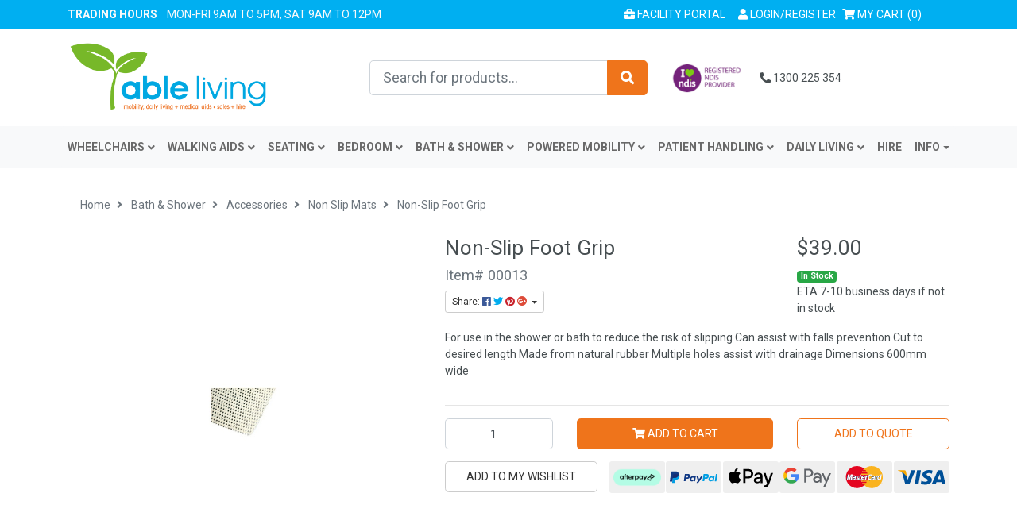

--- FILE ---
content_type: text/html; charset=utf-8
request_url: https://www.able-living.com/00013-non-slip-foot-grip-600mm-wide
body_size: 41656
content:
<!DOCTYPE html>
<html lang="en">
<head itemscope itemtype="http://schema.org/WebSite">
	<meta http-equiv="Content-Type" content="text/html; charset=utf-8"/>
<meta name="keywords" content="00013,Non-Slip,Foot,Grip,Bathroom,Non-Slip,"/>
<meta name="description" content="Non-Slip Foot Grip"/>
<meta name="viewport" content="width=device-width, initial-scale=1, shrink-to-fit=no">
<meta name="csrf-token" content="25d830cf946f3b0c945bd823cdaace1bb542047a,d8186588e94641df8e242d9173dc2e2190d60b0f,1769288834"/>
<meta property="og:image" content="https://www.able-living.com/assets/full/00013.jpg?20200624031007"/>
<meta property="og:title" content="Non-Slip Foot Grip"/>
<meta property="og:site_name" content="Able Living"/>
<meta property="og:type" content="product"/>
<meta property="og:url" content="https://www.able-living.com/00013-non-slip-foot-grip-600mm-wide"/>
<meta property="og:description" content="Non-Slip Foot Grip"/>
<title itemprop='name'>Non-Slip Foot Grip</title>
<link rel="canonical" href="https://www.able-living.com/00013-non-slip-foot-grip-600mm-wide" itemprop="url"/>
<link rel="shortcut icon" href="/assets/favicon_logo.png?1768887458"/>
<!-- Neto Assets -->
<link rel="dns-prefetch preconnect" href="//assets.netostatic.com">
<link rel="dns-prefetch" href="//use.fontawesome.com">
<link rel="dns-prefetch" href="//google-analytics.com">
<link rel="stylesheet" type="text/css" href="https://use.fontawesome.com/releases/v5.7.2/css/all.css" media="all"/>
<link rel="stylesheet" type="text/css" href="https://cdn.neto.com.au/assets/neto-cdn/jquery_ui/1.12.1/jquery-ui.min.css" media="all"/>
<!--[if lte IE 8]>
	<script type="text/javascript" src="https://cdn.neto.com.au/assets/neto-cdn/html5shiv/3.7.0/html5shiv.js"></script>
	<script type="text/javascript" src="https://cdn.neto.com.au/assets/neto-cdn/respond.js/1.3.0/respond.min.js"></script>
<![endif]-->
<!-- Begin: Script 103 -->
<!-- Global site tag (gtag.js) - Google Analytics -->
<script async src="https://www.googletagmanager.com/gtag/js?id=G-ER7DRBTYFT"></script>
<script>
  window.dataLayer = window.dataLayer || [];
  function gtag(){dataLayer.push(arguments);}
  gtag('js', new Date());
    gtag('config', 'G-ER7DRBTYFT', {
      send_page_view: false
    });
</script>

<meta name="google-site-verification" content="dgx3fp-NkLBP3o1Vsn6vfmWTLU_wb2-prztyoOYZs7M" />

<!-- Google Tag Manager -->
<script>(function(w,d,s,l,i){w[l]=w[l]||[];w[l].push({'gtm.start':
new Date().getTime(),event:'gtm.js'});var f=d.getElementsByTagName(s)[0],
j=d.createElement(s),dl=l!='dataLayer'?'&l='+l:'';j.async=true;j.src=
'https://www.googletagmanager.com/gtm.js?id='+i+dl;f.parentNode.insertBefore(j,f);
})(window,document,'script','dataLayer','GTM-5CKVSB87');</script>
<!-- End Google Tag Manager -->
<!-- End: Script 103 -->
<!-- Begin: Script 104 -->
<meta name="google-site-verification" content="w2iF_Cz19dLPlv472YD1wOSFvrBrUmBptM7hdaDMS7Q" />
<!-- End: Script 104 -->
<!-- Begin: Script 106 -->
<!-- Google Tag Manager -->
<script>(function(w,d,s,l,i){w[l]=w[l]||[];w[l].push({'gtm.start':
new Date().getTime(),event:'gtm.js'});var f=d.getElementsByTagName(s)[0],
j=d.createElement(s),dl=l!='dataLayer'?'&l='+l:'';j.async=true;j.src=
'https://www.googletagmanager.com/gtm.js?id='+i+dl;f.parentNode.insertBefore(j,f);
})(window,document,'script','dataLayer','GTM-WLGHPHNW');</script>
<!-- End Google Tag Manager -->
<!-- End: Script 106 -->


	<link rel="preload" href="/assets/themes/megantic-v1/css/app.css?1768887458" as="style">
	<link rel="preload" href="/assets/themes/megantic-v1/css/style.css?1768887458" as="style">
	<link class="theme-selector" rel="stylesheet" type="text/css" href="/assets/themes/megantic-v1/css/app.css?1768887458" media="all"/>
	<link rel="stylesheet" type="text/css" href="/assets/themes/megantic-v1/css/style.css?1768887458" media="all"/>
</head>
<body id="n_product" class="n_megantic-v1">
    <script async type="text/javascript" src="https://data.stats.tools/js/data.js"></script>
<a href="#main-content" class="sr-only sr-only-focusable">Skip to main content</a>
<div id="topbar" class="text-uppercase bg-primary">
  <div class="container">
    <div class="row py-2 py-lg-0">
		<div class="col-12 col-lg-7 text-light my-auto text-center text-lg-left">	
			<strong><span class="text-uppercase">Trading Hours</span><br class="d-block d-sm-none"> </strong>&nbsp;&nbsp; Mon-Fri 9am to 5pm, Sat 9am to 12pm
		</div>
				<div class="meg col-12 col-lg-7 text-light my-auto text-center text-lg-left"><a href="tel:1300 225 354" ><i class="fas fa-phone fa-rotate-90"></i> 1300 225 354</a></div>
		<style>
		@media (min-width: 991px) {
		    .meg{
		        display:none;
		    }
		       
		   }
		   
		      @media (max-width: 991px) {
		       .meg a{
		       color:white; 
		       font-weight: bold;
		       font-size: 16px;
		    }  
		    
		}
		</style>
		<div class="col-12 col-lg-5">
			<nav class="navbar navbar-expand py-0">
			  <ul class="navbar-nav d-lg-inline-flex mx-auto ml-md-auto" role="navigation" >
				   <li class="nav-item _blank briefcase"> <a href="http://portal.able-living.com" class="nav-link " target="_blank"><i class="fas fa-briefcase"></i> Facility Portal</a> </li>
				  	<span nloader-content-id="tlJOyh9HZJpR-PKEzgaNotxhps1DJ8NhzExeUFANcQI4aRuy77rwMz-AvD2G3RY79UGsf-03B6tEwCHzjdbuxA" nloader-content="[base64]" nloader-data="9omZU2I_bT-3w9CEmjF7ivjclysquttUqKEBYOUG5hM"></span></li>
				  <li class="nav-item">
					  <div id="header-cart"> <a href="#" class="nav-link text-uppercase pl-lg-0" data-toggle="dropdown" aria-haspopup="true" aria-expanded="false" aria-label="Shopping cart"> <span class="sr-only">Toggle Dropdown</span> <i class="fa fa-shopping-cart" aria-hidden="true"></i> <span class="d-none d-lg-inline">My Cart</span> (<span rel="a2c_item_count">0</span>)</a>
		                <ul class="dropdown-menu dropdown-menu-right float-right">
		                  <li class="box" id="neto-dropdown">
		                    <div class="body" id="cartcontents"></div>
		                    <div class="footer"></div>
		                  </li>
		                </ul>
		              </div>
				  </li>
				</ul>
			</nav>
		</div>
    </div>
  </div>
</div>
<header class="wrapper-header bg-white pt-3" aria-label="Header container">
	<div class="container">
		<div class="row pb-2 align-items-center">
			<div class="col-5 col-md-3 wrapper-logo text-sm-left">
				<a href="https://www.able-living.com" title="Able Living">
					<img class="logo" src="/assets/website_logo.png?1768887458" alt="Able Living logo"/>
				</a>
			</div>
			<div class="col-2 d-lg-none">
			    <img src="/assets/ndis-logo.png" class="ndis-img" alt="NDIS logo"/>
			</div>
			<div class="col-5 col-sm-8 d-block d-lg-none text-right">
				<button class="navbar-toggler" type="button" data-toggle="collapse" data-target="#navbarMainMenu" aria-controls="navbarMainMenu" aria-expanded="false" aria-label="Toggle navigation">
					<i class="fa fa-bars fa-lg" aria-hidden="true"></i>
				</button>
				<a class="navbar-toggler d-sm-inline-block d-md-none" href="https://www.able-living.com/_mycart?tkn=cart&ts=1769288834079532" aria-label="Shopping cart">
					<i class="fa fa-shopping-cart fa-lg" aria-hidden="true"></i>
					<span class="badge badge-pill badge-secondary" rel="a2c_item_count">0</span>
				</a>
			</div>
			<div class="d-none d-lg-block col-4 col-sm-4 col-md-4 ml-auto">
				<div class="header-search pt-2 pt-md-0">
					<form name="productsearch" method="get" action="/" role="search" aria-label="Product search">
						<input type="hidden" name="rf" value="kw"/>
						<div class="input-group">
							<input class="form-control form-control-lg ajax_search" value="" id="name_search" autocomplete="off" name="kw" type="search" aria-label="Input search" placeholder="Search for products..." />
							<div class="input-group-append">
								<button type="submit" value="Search" class="btn btn-primary btn-lg" aria-label="Search site"><i class="fa fa-search" aria-hidden="true"></i></button>
							</div>
						</div>
					</form>
				</div>
			</div>
			<div class="col-1 d-none d-lg-block">
			    <img src="/assets/ndis-logo.png" class="ndis-img" alt="NDIS logo"/>
			</div>
			<div class="col-3 col-md-3 d-none d-lg-block">
			
			    <a href="tel:1300 225 354" class="nav-link"><i class="fas fa-phone fa-rotate-90"></i> 1300 225 354</a>
			</div>
		</div>
	</div>
	<div class="nav-wrapper bg-light">
		<div class="container">
	<nav class="navbar navbar-expand-lg navbar-light bg-light mt-0 mt-md-2 p-0">
		<div class="collapse navbar-collapse" id="navbarMainMenu">
			<form class="d-block d-md-none" name="productsearch" method="get" action="/" role="search" aria-label="Product search">
				<input type="hidden" name="rf" value="kw"/>
				<div class="input-group">
					<input class="form-control ajax_search" value="" id="name_search-xs" autocomplete="off" name="kw" type="search" aria-label="Input search" placeholder="Search for products..." />
					<div class="input-group-append">
						<button type="submit" value="Search" class="btn btn-outline-secondary" aria-label="Search site"><i class="fa fa-search" aria-hidden="true"></i></button>
					</div>
				</div>
			</form>
		<!--	<ul class="navbar-nav text-left text-lg-center" role="navigation" aria-label="Main menu"><li class="nav-item dropdown dropdown-hover position-static py-lg-2">
								<a href="https://www.able-living.com/clearance" class="nav-link text-uppercase" >Specials</a>
								</li>
						<li class="nav-item dropdown dropdown-hover position-static py-lg-2">
								<a href="https://www.able-living.com/bedroom/" class="nav-link text-uppercase" role="button" data-toggle="dropdown" aria-haspopup="true" aria-expanded="false" >Bedroom<i class="fas fa-angle-down float-right mt-1 pl-1"></i> </a>
								<div class="mega-menu dropdown-menu px-3 mt-0 w-100">
										<div class="row">
											<div class="col-12 col-md-8 py-5 pl-5">
												<div class = "h4"><a href="https://www.able-living.com/bedroom/" title="Bedroom">Bedroom</a></div>
												<hr aria-hidden="true">
												<ul class="w-100 p-0">
												<li class="nav-item d-inline-block w-100">
								<a href="https://www.able-living.com/bedroom/accessories/" class="nav-link">Accessories</a>
								<ul class="list-unstyled list-group sub-category"><li class="nav-item">
								<a href="https://www.able-living.com/bedroom/accessories/over-bed-tables/" class="nav-link py-1">Over Bed Tables</a>
							</li><li class="nav-item">
								<a href="https://www.able-living.com/bedroom/accessories/rails/" class="nav-link py-1">Rails</a>
							</li><li class="nav-item">
								<a href="https://www.able-living.com/bedroom/accessories/raisers/" class="nav-link py-1">Raisers</a>
							</li><li class="nav-item">
								<a href="https://www.able-living.com/bedroom/accessories/sticks/" class="nav-link py-1">Sticks</a>
							</li></ul>
								</li><li class="nav-item d-inline-block w-100">
								<a href="https://www.able-living.com/bedroom/beds/" class="nav-link">Beds</a>
								<ul class="list-unstyled list-group sub-category"><li class="nav-item">
								<a href="https://www.able-living.com/bedroom/beds/aspire/" class="nav-link py-1">Aspire</a>
							</li><li class="nav-item">
								<a href="https://www.able-living.com/comfort-care/" class="nav-link py-1">Comfort Care</a>
							</li><li class="nav-item">
								<a href="https://www.able-living.com/bedroom/beds/headboards/" class="nav-link py-1">Headboards</a>
							</li><li class="nav-item">
								<a href="https://www.able-living.com/bedroom/beds/icare/" class="nav-link py-1">ICare</a>
							</li></ul>
								</li><li class="nav-item d-inline-block w-100">
								<a href="https://www.able-living.com/bedroom/bedside-commodes/" class="nav-link">Bedside Commodes</a>
								</li><li class="nav-item d-inline-block w-100">
								<a href="https://www.able-living.com/bedroom/mattresses/" class="nav-link">Mattresses</a>
								<ul class="list-unstyled list-group sub-category"><li class="nav-item">
								<a href="https://www.able-living.com/bedroom/mattresses/aspire/" class="nav-link py-1">Aspire</a>
							</li><li class="nav-item">
								<a href="https://www.able-living.com/bedroom/mattresses/comfort-care/" class="nav-link py-1">Comfort Care</a>
							</li><li class="nav-item">
								<a href="https://www.able-living.com/bedroom/mattresses/icare/" class="nav-link py-1">ICare</a>
							</li><li class="nav-item">
								<a href="https://www.able-living.com/bedroom/mattresses/protectors/" class="nav-link py-1">Protectors</a>
							</li></ul>
								</li><li class="nav-item d-inline-block w-100">
								<a href="https://www.able-living.com/bedroom/pillows/" class="nav-link">Pillows</a>
								<ul class="list-unstyled list-group sub-category"><li class="nav-item">
								<a href="https://www.able-living.com/bedroom/pillows/icare/" class="nav-link py-1">ICare</a>
							</li><li class="nav-item">
								<a href="https://www.able-living.com/bedroom/pillows/therapeutic/" class="nav-link py-1">Therapeutic</a>
							</li></ul>
								</li><li class="nav-item d-inline-block w-100">
								<a href="https://www.able-living.com/bedroom/positioning-cushions/" class="nav-link">Positioning Cushions</a>
								</li>
												</ul>
											</div>
											<div class="col-12 col-md-4 text-center cat-thumb d-none d-lg-block text-center pr-5">
												<div class="py-5">
												<a href="https://www.able-living.com/bedroom/" title="Bedroom"><img src="/assets/webshop/cms/06/106.png?1572303067" class="img-fluid main-image" alt="Bedroom main image"/></a>
												</div>
											</div>
										</div>
									</div>
								</li>
						<li class="nav-item dropdown dropdown-hover position-static py-lg-2">
								<a href="https://www.able-living.com/bathroom/" class="nav-link text-uppercase" role="button" data-toggle="dropdown" aria-haspopup="true" aria-expanded="false" >Bath & Shower<i class="fas fa-angle-down float-right mt-1 pl-1"></i> </a>
								<div class="mega-menu dropdown-menu px-3 mt-0 w-100">
										<div class="row">
											<div class="col-12 col-md-8 py-5 pl-5">
												<div class = "h4"><a href="https://www.able-living.com/bathroom/" title="Bath & Shower">Bath & Shower</a></div>
												<hr aria-hidden="true">
												<ul class="w-100 p-0">
												<li class="nav-item d-inline-block w-100">
								<a href="https://www.able-living.com/bathroom/accessories/" class="nav-link">Accessories</a>
								<ul class="list-unstyled list-group sub-category"><li class="nav-item">
								<a href="https://www.able-living.com/bathroom/accessories/grab-rails/" class="nav-link py-1">Grab Rails</a>
							</li><li class="nav-item">
								<a href="https://www.able-living.com/bathroom/accessories/hoses/" class="nav-link py-1">Hoses</a>
							</li><li class="nav-item">
								<a href="https://www.able-living.com/bathroom/accessories/non-slip-mats/" class="nav-link py-1">Non Slip Mats</a>
							</li></ul>
								</li><li class="nav-item d-inline-block w-100">
								<a href="https://www.able-living.com/bathroom/chairs/" class="nav-link">Chairs</a>
								<ul class="list-unstyled list-group sub-category"><li class="nav-item">
								<a href="https://www.able-living.com/bathroom/chairs/elderly/" class="nav-link py-1">Elderly</a>
							</li></ul>
								</li><li class="nav-item d-inline-block w-100">
								<a href="https://www.able-living.com/bathroom/commodes/" class="nav-link">Commodes</a>
								<ul class="list-unstyled list-group sub-category"><li class="nav-item">
								<a href="https://www.able-living.com/bathroom/commodes/attendant-propelled/" class="nav-link py-1">Attendant Propelled</a>
							</li><li class="nav-item">
								<a href="https://www.able-living.com/bathroom/commodes/chairs/" class="nav-link py-1">Chairs</a>
							</li><li class="nav-item">
								<a href="https://www.able-living.com/bathroom/commodes/self-propelled/" class="nav-link py-1">Self Propelled</a>
							</li></ul>
								</li><li class="nav-item d-inline-block w-100">
								<a href="https://www.able-living.com/bathroom/pans-urinals/" class="nav-link">Pans & Urinals</a>
								</li><li class="nav-item d-inline-block w-100">
								<a href="https://www.able-living.com/bathroom/stools/" class="nav-link">Stools</a>
								</li><li class="nav-item d-inline-block w-100">
								<a href="https://www.able-living.com/bathroom/toilet-aids/" class="nav-link">Toilet Aids</a>
								<ul class="list-unstyled list-group sub-category"><li class="nav-item">
								<a href="https://www.able-living.com/bathroom/toilet-aids/frames/" class="nav-link py-1">Over Toilet Frames</a>
							</li><li class="nav-item">
								<a href="https://www.able-living.com/bathroom/toilet-aids/raised-seats/" class="nav-link py-1">Raised Seats</a>
							</li><li class="nav-item">
								<a href="https://www.able-living.com/bathroom/toilet-aids/surrounds/" class="nav-link py-1">Surrounds</a>
							</li></ul>
								</li><li class="nav-item d-inline-block w-100">
								<a href="https://www.able-living.com/bathroom/transfer-benches/" class="nav-link">Transfer Benches</a>
								</li>
												</ul>
											</div>
											<div class="col-12 col-md-4 text-center cat-thumb d-none d-lg-block text-center pr-5">
												<div class="py-5">
												<a href="https://www.able-living.com/bathroom/" title="Bath & Shower"><img src="/assets/webshop/cms/05/105.jpg?1572303230" class="img-fluid main-image" alt="Bath & Shower main image"/></a>
												</div>
											</div>
										</div>
									</div>
								</li>
						<li class="nav-item dropdown dropdown-hover position-static py-lg-2">
								<a href="https://www.able-living.com/patient-handling/" class="nav-link text-uppercase" role="button" data-toggle="dropdown" aria-haspopup="true" aria-expanded="false" >Patient Handling<i class="fas fa-angle-down float-right mt-1 pl-1"></i> </a>
								<div class="mega-menu dropdown-menu px-3 mt-0 w-100">
										<div class="row">
											<div class="col-12 col-md-8 py-5 pl-5">
												<div class = "h4"><a href="https://www.able-living.com/patient-handling/" title="Patient Handling">Patient Handling</a></div>
												<hr aria-hidden="true">
												<ul class="w-100 p-0">
												<li class="nav-item d-inline-block w-100">
								<a href="https://www.able-living.com/patient-handling/fall-prevention/" class="nav-link">Fall Prevention</a>
								<ul class="list-unstyled list-group sub-category"><li class="nav-item">
								<a href="https://www.able-living.com/patient-handling/fall-prevention/bed-pads/" class="nav-link py-1">Bed Pads</a>
							</li></ul>
								</li><li class="nav-item d-inline-block w-100">
								<a href="https://www.able-living.com/patient-handling/hoists/" class="nav-link">Hoists</a>
								<ul class="list-unstyled list-group sub-category"><li class="nav-item">
								<a href="https://www.able-living.com/patient-handling/hoists/slings/" class="nav-link py-1">Slings</a>
							</li></ul>
								</li><li class="nav-item d-inline-block w-100">
								<a href="https://www.able-living.com/patient-handling/leg-arm-braces/" class="nav-link">Leg & Arm Braces</a>
								</li><li class="nav-item d-inline-block w-100">
								<a href="https://www.able-living.com/patient-handling/sheep-skin-protection/" class="nav-link">Sheep Skin Protection</a>
								</li><li class="nav-item d-inline-block w-100">
								<a href="https://www.able-living.com/patient-handling/sheepskin/" class="nav-link">Sheepskin Skin Protection</a>
								</li><li class="nav-item d-inline-block w-100">
								<a href="https://www.able-living.com/patient-handling/temperature-therapy/" class="nav-link">Temperature Therapy</a>
								</li><li class="nav-item d-inline-block w-100">
								<a href="https://www.able-living.com/patient-handling/transfer/" class="nav-link">Transfer</a>
								</li>
												</ul>
											</div>
											<div class="col-12 col-md-4 text-center cat-thumb d-none d-lg-block text-center pr-5">
												<div class="py-5">
												<a href="https://www.able-living.com/patient-handling/" title="Patient Handling"><img src="/assets/webshop/cms/14/114.jpg?1572303364" class="img-fluid main-image" alt="Patient Handling main image"/></a>
												</div>
											</div>
										</div>
									</div>
								</li>
						<li class="nav-item dropdown dropdown-hover position-static py-lg-2">
								<a href="https://www.able-living.com/daily-living/" class="nav-link text-uppercase" role="button" data-toggle="dropdown" aria-haspopup="true" aria-expanded="false" >Daily Living<i class="fas fa-angle-down float-right mt-1 pl-1"></i> </a>
								<div class="mega-menu dropdown-menu px-3 mt-0 w-100">
										<div class="row">
											<div class="col-12 col-md-8 py-5 pl-5">
												<div class = "h4"><a href="https://www.able-living.com/daily-living/" title="Daily Living">Daily Living</a></div>
												<hr aria-hidden="true">
												<ul class="w-100 p-0">
												<li class="nav-item d-inline-block w-100">
								<a href="https://www.able-living.com/daily-living/chair-pads/" class="nav-link">Chair Pads</a>
								</li><li class="nav-item d-inline-block w-100">
								<a href="https://www.able-living.com/daily-living/compression" class="nav-link">Compression</a>
								</li><li class="nav-item d-inline-block w-100">
								<a href="https://www.able-living.com/daily-living/continence/" class="nav-link">Continence</a>
								<ul class="list-unstyled list-group sub-category"><li class="nav-item">
								<a href="https://www.able-living.com/daily-living/continence/chair-pads/" class="nav-link py-1">Chair Pads</a>
							</li><li class="nav-item">
								<a href="https://www.able-living.com/daily-living/continence/pants/" class="nav-link py-1">Pants</a>
							</li><li class="nav-item">
								<a href="https://www.able-living.com/daily-living/continence/pillow-protectors/" class="nav-link py-1">Pillow Protectors</a>
							</li></ul>
								</li><li class="nav-item d-inline-block w-100">
								<a href="https://www.able-living.com/daily-living/exercise/" class="nav-link">Exercise</a>
								</li><li class="nav-item d-inline-block w-100">
								<a href="https://www.able-living.com/daily-living/kitchen/" class="nav-link">Kitchen</a>
								<ul class="list-unstyled list-group sub-category"><li class="nav-item">
								<a href="https://www.able-living.com/daily-living/kitchen/cutlery/" class="nav-link py-1">Cutlery</a>
							</li><li class="nav-item">
								<a href="https://www.able-living.com/daily-living/kitchen/drinking-aids/" class="nav-link py-1">Drinking Aids</a>
							</li><li class="nav-item">
								<a href="https://www.able-living.com/daily-living/kitchen/food-preparation/" class="nav-link py-1">Food Preparation</a>
							</li><li class="nav-item">
								<a href="https://www.able-living.com/daily-living/kitchen/jar-bottle-openers/" class="nav-link py-1">Jar & Bottle Openers</a>
							</li><li class="nav-item">
								<a href="https://www.able-living.com/daily-living/kitchen/plates/" class="nav-link py-1">Plates</a>
							</li></ul>
								</li><li class="nav-item d-inline-block w-100">
								<a href="https://www.able-living.com/daily-living/ramps/" class="nav-link">Ramps</a>
								</li><li class="nav-item d-inline-block w-100">
								<a href="https://www.able-living.com/daily-living/reaching/" class="nav-link">Reaching</a>
								</li><li class="nav-item d-inline-block w-100">
								<a href="https://www.able-living.com/daily-living/sock-aids/" class="nav-link">Sock Aids</a>
								</li><li class="nav-item d-inline-block w-100">
								<a href="https://www.able-living.com/daily-living/washing-grooming/" class="nav-link">Washing & Grooming</a>
								<ul class="list-unstyled list-group sub-category"><li class="nav-item">
								<a href="https://www.able-living.com/daily-living/washing-grooming/cast-protectors/" class="nav-link py-1">Cast Protectors</a>
							</li><li class="nav-item">
								<a href="https://www.able-living.com/daily-living/washing-grooming/shoe-horns/" class="nav-link py-1">Shoe Horns</a>
							</li><li class="nav-item">
								<a href="https://www.able-living.com/daily-living/washing-grooming/stock-aids/" class="nav-link py-1">Stock Aids</a>
							</li></ul>
								</li>
												</ul>
											</div>
											<div class="col-12 col-md-4 text-center cat-thumb d-none d-lg-block text-center pr-5">
												<div class="py-5">
												<a href="https://www.able-living.com/daily-living/" title="Daily Living"><img src="/assets/webshop/cms/09/109.png?1578623226" class="img-fluid main-image" alt="Daily Living main image"/></a>
												</div>
											</div>
										</div>
									</div>
								</li>
						<li class="nav-item dropdown dropdown-hover position-static py-lg-2">
								<a href="https://www.able-living.com/bariatric/" class="nav-link text-uppercase" role="button" data-toggle="dropdown" aria-haspopup="true" aria-expanded="false" >Bariatric<i class="fas fa-angle-down float-right mt-1 pl-1"></i> </a>
								<div class="mega-menu dropdown-menu px-3 mt-0 w-100">
										<div class="row">
											<div class="col-12 col-md-8 py-5 pl-5">
												<div class = "h4"><a href="https://www.able-living.com/bariatric/" title="Bariatric">Bariatric</a></div>
												<hr aria-hidden="true">
												<ul class="w-100 p-0">
												<li class="nav-item d-inline-block w-100">
								<a href="https://www.able-living.com/bariatric/comfort-care/" class="nav-link">Comfort Care</a>
								</li>
												</ul>
											</div>
											<div class="col-12 col-md-4 text-center cat-thumb d-none d-lg-block text-center pr-5">
												<div class="py-5">
												<a href="https://www.able-living.com/bariatric/" title="Bariatric"><img src="/assets/webshop/cms/12/112.jpg?1578621244" class="img-fluid main-image" alt="Bariatric main image"/></a>
												</div>
											</div>
										</div>
									</div>
								</li>
						<li class="nav-item dropdown dropdown-hover position-static py-lg-2">
								<a href="https://www.able-living.com/cushion/" class="nav-link text-uppercase" >Cushion</a>
								</li>
						<li class="nav-item py-lg-2"><a href="/products" class="nav-link text-uppercase">More Categories</a></li>
						</ul>
			-->
            
            <ul class="navbar-nav text-left text-lg-center" role="navigation" aria-label="Main menu"><li class="nav-item dropdown dropdown-hover position-static py-lg-2">
						<a href="/wheelchairs/" class="nav-link text-uppercase" role="button" data-toggle="dropdown" aria-haspopup="true" aria-expanded="false" >Wheelchairs<i class="fas fa-angle-down float-right mt-1 pl-1"></i> </a>
						<div class="mega-menu dropdown-menu px-3 mt-0 w-100">
							<div class="row">
							<div class="col-12 col-md-8 py-5 pl-5">
								<div class="h4"><a href="/wheelchairs/" title="Wheelchairs">Wheelchairs</a></div>
								<hr aria-hidden="true">
								<ul class="w-100 p-0">
								<li class="nav-item d-inline-block w-100">
						<a href="/wheelchairs/electric/" class="nav-link">Electric</a>
						</li><li class="nav-item d-inline-block w-100">
						<a href="/wheelchairs/transit/" class="nav-link">Transit</a>
						</li><li class="nav-item d-inline-block w-100">
						<a href="/wheelchairs/self-propelled/" class="nav-link">Self Propelled</a>
						</li><li class="nav-item d-inline-block w-100">
						<a href="/wheelchairs/tilt-in-space/" class="nav-link">Tilt In Space</a>
						</li><li class="nav-item d-inline-block w-100">
						<a href="/daily-living/ramps/" class="nav-link">Ramps</a>
						</li>
								</ul>
							</div>
							<div class="col-12 col-md-4 text-center cat-thumb d-none d-lg-block text-center pr-5">
								<div class="py-5">
									<a href="/wheelchairs/" title="Wheelchairs">
										<img src="/assets/full/05877.jpg" class="img-fluid main-image" alt="Wheelchairs main image"/>
										</a>
								</div>
							</div>
							</div>
						</div>
						</li><li class="nav-item dropdown dropdown-hover position-static py-lg-2">
						<a href="/walking-aids/" class="nav-link text-uppercase" role="button" data-toggle="dropdown" aria-haspopup="true" aria-expanded="false" >Walking Aids<i class="fas fa-angle-down float-right mt-1 pl-1"></i> </a>
						<div class="mega-menu dropdown-menu px-3 mt-0 w-100">
							<div class="row">
							<div class="col-12 col-md-8 py-5 pl-5">
								<div class="h4"><a href="/walking-aids/" title="Walking Aids">Walking Aids</a></div>
								<hr aria-hidden="true">
								<ul class="w-100 p-0">
								<li class="nav-item d-inline-block w-100">
						<a href="/walking-aids/sticks/" class="nav-link">Sticks</a>
						<ul class="list-unstyled list-group sub-category"><li class="nav-item">
						<a href="/walking-aids/sticks/quad/" class="nav-link py-1">Quad</a>
					</li><li class="nav-item">
						<a href="/walking-aids/sticks/swan-neck/" class="nav-link py-1">Swan Neck</a>
					</li><li class="nav-item">
						<a href="/walking-aids/sticks/t-handle/" class="nav-link py-1">T Handle</a>
					</li><li class="nav-item">
						<a href="/walking-aids/sticks/accessories/" class="nav-link py-1">Accessories</a>
					</li></ul>
						</li><li class="nav-item d-inline-block w-100">
						<a href="/walking-aids/crutches/" class="nav-link">Crutches</a>
						<ul class="list-unstyled list-group sub-category"><li class="nav-item">
						<a href="/walking-aids/crutches/forearm/" class="nav-link py-1">Forearm</a>
					</li></ul>
						</li><li class="nav-item d-inline-block w-100">
						<a href="/walking-aids/rollators/" class="nav-link">Rollators</a>
						<ul class="list-unstyled list-group sub-category"><li class="nav-item">
						<a href="/walking-aids/rollators/x-fold/" class="nav-link py-1">X Fold</a>
					</li></ul>
						</li><li class="nav-item d-inline-block w-100">
						<a href="/walking-aids/frames/" class="nav-link">Frames</a>
						</li>
								</ul>
							</div>
							<div class="col-12 col-md-4 text-center cat-thumb d-none d-lg-block text-center pr-5">
								<div class="py-5">
									<a href="/walking-aids/" title="Walking Aids">
										<img src="/assets/full/02904.jpg" class="img-fluid main-image" alt="Walking Aids main image"/>
										</a>
								</div>
							</div>
							</div>
						</div>
						</li><li class="nav-item dropdown dropdown-hover position-static py-lg-2">
						<a href="/seating/" class="nav-link text-uppercase" role="button" data-toggle="dropdown" aria-haspopup="true" aria-expanded="false" >Seating<i class="fas fa-angle-down float-right mt-1 pl-1"></i> </a>
						<div class="mega-menu dropdown-menu px-3 mt-0 w-100">
							<div class="row">
							<div class="col-12 col-md-8 py-5 pl-5">
								<div class="h4"><a href="/seating/" title="Seating">Seating</a></div>
								<hr aria-hidden="true">
								<ul class="w-100 p-0">
								<li class="nav-item d-inline-block w-100">
						<a href="/seating/day-chairs/" class="nav-link">Day Chairs</a>
						<ul class="list-unstyled list-group sub-category"><li class="nav-item">
						<a href="/seating/day-chairs/low-back/" class="nav-link py-1">Low Back</a>
					</li><li class="nav-item">
						<a href="/seating/day-chairs/high-back/" class="nav-link py-1">High Back</a>
					</li><li class="nav-item">
						<a href="/seating/day-chairs/mid-back/" class="nav-link py-1">Mid Back</a>
					</li></ul>
						</li><li class="nav-item d-inline-block w-100">
						<a href="/seating/lift-recliners/" class="nav-link">Lift Recliners</a>
						</li><li class="nav-item d-inline-block w-100">
						<a href="/seating/accessories/pressure-cushions/" class="nav-link">Pressure Relief Cushions</a>
						<ul class="list-unstyled list-group sub-category"><li class="nav-item">
						<a href="/seating/accessories/pressure-cushions/equagel/" class="nav-link py-1">Equagel</a>
					</li><li class="nav-item">
						<a href="/seating/accessories/pressure-cushions/roho/" class="nav-link py-1">ROHO</a>
					</li><li class="nav-item">
						<a href="/seating/accessories/pressure-cushions/vicair/" class="nav-link py-1">Vicair</a>
					</li></ul>
						</li>
								</ul>
							</div>
							<div class="col-12 col-md-4 text-center cat-thumb d-none d-lg-block text-center pr-5">
								<div class="py-5">
									<a href="/seating/" title="Seating">
										<img src="/assets/webshop/cms/08/108.png" class="img-fluid main-image" alt="Seating main image"/>
										</a>
								</div>
							</div>
							</div>
						</div>
						</li><li class="nav-item dropdown dropdown-hover position-static py-lg-2">
						<a href="/bedroom/" class="nav-link text-uppercase" role="button" data-toggle="dropdown" aria-haspopup="true" aria-expanded="false" >Bedroom<i class="fas fa-angle-down float-right mt-1 pl-1"></i> </a>
						<div class="mega-menu dropdown-menu px-3 mt-0 w-100">
							<div class="row">
							<div class="col-12 col-md-8 py-5 pl-5">
								<div class="h4"><a href="/bedroom/" title="Bedroom">Bedroom</a></div>
								<hr aria-hidden="true">
								<ul class="w-100 p-0">
								<li class="nav-item d-inline-block w-100">
						<a href="/bedroom/beds/" class="nav-link">Beds</a>
						<ul class="list-unstyled list-group sub-category"><li class="nav-item">
						<a href="/bedroom/beds/headboards/" class="nav-link py-1">Headboards</a>
					</li></ul>
						</li><li class="nav-item d-inline-block w-100">
						<a href="/bedroom/mattresses/" class="nav-link">Mattresses</a>
						<ul class="list-unstyled list-group sub-category"><li class="nav-item">
						<a href="/bedroom/mattresses/protectors/" class="nav-link py-1">Protectors</a>
					</li></ul>
						</li><li class="nav-item d-inline-block w-100">
						<a href="/bedroom/pillows/" class="nav-link">Pillows</a>
						</li><li class="nav-item d-inline-block w-100">
						<a href="/bedroom/positioning-cushions/" class="nav-link">Positioning Cushions</a>
						</li><li class="nav-item d-inline-block w-100">
						<a href="/bedroom/bedside-commodes/" class="nav-link">Bedside Commodes</a>
						</li><li class="nav-item d-inline-block w-100">
						<a href="/bedroom/accessories/" class="nav-link">Accessories</a>
						<ul class="list-unstyled list-group sub-category"><li class="nav-item">
						<a href="/bedroom/accessories/raisers/" class="nav-link py-1">Raisers</a>
					</li><li class="nav-item">
						<a href="/bedroom/accessories/sticks/" class="nav-link py-1">Sticks</a>
					</li><li class="nav-item">
						<a href="/bedroom/accessories/rails/" class="nav-link py-1">Rails</a>
					</li><li class="nav-item">
						<a href="/bedroom/accessories/over-bed-tables/" class="nav-link py-1">Over Bed Tables</a>
					</li></ul>
						</li>
								</ul>
							</div>
							<div class="col-12 col-md-4 text-center cat-thumb d-none d-lg-block text-center pr-5">
								<div class="py-5">
									<a href="/bedroom/" title="Bedroom">
										<img src="/assets/webshop/cms/06/106.png" class="img-fluid main-image" alt="Bedroom main image"/>
										</a>
								</div>
							</div>
							</div>
						</div>
						</li><li class="nav-item dropdown dropdown-hover position-static py-lg-2">
						<a href="/bathroom/" class="nav-link text-uppercase" role="button" data-toggle="dropdown" aria-haspopup="true" aria-expanded="false" >Bath & Shower<i class="fas fa-angle-down float-right mt-1 pl-1"></i> </a>
						<div class="mega-menu dropdown-menu px-3 mt-0 w-100">
							<div class="row">
							<div class="col-12 col-md-8 py-5 pl-5">
								<div class="h4"><a href="/bathroom/" title="Bath & Shower">Bath & Shower</a></div>
								<hr aria-hidden="true">
								<ul class="w-100 p-0">
								<li class="nav-item d-inline-block w-100">
						<a href="/bathroom/toilet-aids/" class="nav-link">Toilet Aids</a>
						<ul class="list-unstyled list-group sub-category"><li class="nav-item">
						<a href="/bathroom/toilet-aids/surrounds/" class="nav-link py-1">Surrounds</a>
					</li><li class="nav-item">
						<a href="/bathroom/toilet-aids/raised-seats/" class="nav-link py-1">Raised Seats</a>
					</li></ul>
						</li><li class="nav-item d-inline-block w-100">
						<a href="/bathroom/commodes/" class="nav-link">Shower Commodes</a>
						<ul class="list-unstyled list-group sub-category"><li class="nav-item">
						<a href="/bathroom/commodes/attendant-propelled/" class="nav-link py-1">Attendant Propelled Shower Commodes</a>
					</li><li class="nav-item">
						<a href="/bathroom/commodes/self-propelled/" class="nav-link py-1">Self Propelled Shower Commodes</a>
					</li><li class="nav-item">
						<a href="/bathroom/commodes/chairs/" class="nav-link py-1">Chairs</a>
					</li></ul>
						</li><li class="nav-item d-inline-block w-100">
						<a href="/bathroom/transfer-benches/" class="nav-link">Transfer Benches</a>
						</li><li class="nav-item d-inline-block w-100">
						<a href="/bathroom/stools/" class="nav-link">Stools</a>
						</li><li class="nav-item d-inline-block w-100">
						<a href="/bathroom/chairs/" class="nav-link">Chairs</a>
						</li><li class="nav-item d-inline-block w-100">
						<a href="/bathroom/accessories/" class="nav-link">Accessories</a>
						<ul class="list-unstyled list-group sub-category"><li class="nav-item">
						<a href="/bathroom/accessories/non-slip-mats/" class="nav-link py-1">Non Slip Mats</a>
					</li><li class="nav-item">
						<a href="/bathroom/accessories/grab-rails/" class="nav-link py-1">Grab Rails</a>
					</li><li class="nav-item">
						<a href="/bathroom/accessories/hoses/" class="nav-link py-1">Hoses</a>
					</li></ul>
						</li><li class="nav-item d-inline-block w-100">
						<a href="/bathroom/pans-urinals/" class="nav-link">Pans & Urinals</a>
						</li>
								</ul>
							</div>
							<div class="col-12 col-md-4 text-center cat-thumb d-none d-lg-block text-center pr-5">
								<div class="py-5">
									<a href="/bathroom/" title="Bath & Shower">
										<img src="/assets/full/00104.jpg" class="img-fluid main-image" alt="Bath & Shower main image"/>
										</a>
								</div>
							</div>
							</div>
						</div>
						</li><li class="nav-item dropdown dropdown-hover position-static py-lg-2">
						<a href="/scooters/" class="nav-link text-uppercase" role="button" data-toggle="dropdown" aria-haspopup="true" aria-expanded="false" >Powered Mobility<i class="fas fa-angle-down float-right mt-1 pl-1"></i> </a>
						<div class="mega-menu dropdown-menu px-3 mt-0 w-100">
							<div class="row">
							<div class="col-12 col-md-8 py-5 pl-5">
								<div class="h4"><a href="/scooters/" title="Powered Mobility">Powered Mobility</a></div>
								<hr aria-hidden="true">
								<ul class="w-100 p-0">
								<li class="nav-item d-inline-block w-100">
						<a href="/power-chairs/" class="nav-link">Power Chairs</a>
						</li><li class="nav-item d-inline-block w-100">
						<a href="/scooters/" class="nav-link">Scooters</a>
						</li><li class="nav-item d-inline-block w-100">
						<a href="/scooters/parts-accessories/" class="nav-link">Parts & Accessories  </a>
						</li><li class="nav-item d-inline-block w-100">
						<a href="/daily-living/ramps/" class="nav-link">Ramps</a>
						</li>
								</ul>
							</div>
							<div class="col-12 col-md-4 text-center cat-thumb d-none d-lg-block text-center pr-5">
								<div class="py-5">
									<a href="/scooters/" title="Powered Mobility">
										</a>
								</div>
							</div>
							</div>
						</div>
						</li><li class="nav-item dropdown dropdown-hover position-static py-lg-2">
						<a href="/patient-handling/" class="nav-link text-uppercase" role="button" data-toggle="dropdown" aria-haspopup="true" aria-expanded="false" >Patient Handling<i class="fas fa-angle-down float-right mt-1 pl-1"></i> </a>
						<div class="mega-menu dropdown-menu px-3 mt-0 w-100">
							<div class="row">
							<div class="col-12 col-md-8 py-5 pl-5">
								<div class="h4"><a href="/patient-handling/" title="Patient Handling">Patient Handling</a></div>
								<hr aria-hidden="true">
								<ul class="w-100 p-0">
								<li class="nav-item d-inline-block w-100">
						<a href="/patient-handling/leg-arm-braces/" class="nav-link">Leg & Arm Braces</a>
						</li><li class="nav-item d-inline-block w-100">
						<a href="/patient-handling/hoists/" class="nav-link">Hoists</a>
						<ul class="list-unstyled list-group sub-category"><li class="nav-item">
						<a href="/patient-handling/hoists/slings/" class="nav-link py-1">Slings</a>
					</li></ul>
						</li><li class="nav-item d-inline-block w-100">
						<a href="/patient-handling/fall-prevention/" class="nav-link">Fall Prevention</a>
						<ul class="list-unstyled list-group sub-category"><li class="nav-item">
						<a href="/patient-handling/fall-prevention/bed-pads/" class="nav-link py-1">Bed Pads</a>
					</li></ul>
						</li><li class="nav-item d-inline-block w-100">
						<a href="/patient-handling/transfer/" class="nav-link">Transfer</a>
						</li><li class="nav-item d-inline-block w-100">
						<a href="/patient-handling/sheepskin/" class="nav-link">Sheepskin Skin Protection</a>
						</li><li class="nav-item d-inline-block w-100">
						<a href="/patient-handling/temperature-therapy/" class="nav-link">Temperature Therapy</a>
						</li>
								</ul>
							</div>
							<div class="col-12 col-md-4 text-center cat-thumb d-none d-lg-block text-center pr-5">
								<div class="py-5">
									<a href="/patient-handling/" title="Patient Handling">
										<img src="/assets/webshop/cms/14/114.jpg" class="img-fluid main-image" alt="Patient Handling main image"/>
										</a>
								</div>
							</div>
							</div>
						</div>
						</li><li class="nav-item dropdown dropdown-hover position-static py-lg-2">
						<a href="/daily-living/" class="nav-link text-uppercase" role="button" data-toggle="dropdown" aria-haspopup="true" aria-expanded="false" >Daily Living<i class="fas fa-angle-down float-right mt-1 pl-1"></i> </a>
						<div class="mega-menu dropdown-menu px-3 mt-0 w-100">
							<div class="row">
							<div class="col-12 col-md-8 py-5 pl-5">
								<div class="h4"><a href="/daily-living/" title="Daily Living">Daily Living</a></div>
								<hr aria-hidden="true">
								<ul class="w-100 p-0">
								<li class="nav-item d-inline-block w-100">
						<a href="/daily-living/continence/" class="nav-link">Continence</a>
						<ul class="list-unstyled list-group sub-category"><li class="nav-item">
						<a href="/daily-living/continence/pillow-protectors/" class="nav-link py-1">Pillow Protectors</a>
					</li><li class="nav-item">
						<a href="/daily-living/continence/chair-pads/" class="nav-link py-1">Chair Pads</a>
					</li><li class="nav-item">
						<a href="/daily-living/continence/pants/" class="nav-link py-1">Pants</a>
					</li></ul>
						</li><li class="nav-item d-inline-block w-100">
						<a href="/daily-living/reaching/" class="nav-link">Reaching</a>
						</li><li class="nav-item d-inline-block w-100">
						<a href="/daily-living/washing-grooming/" class="nav-link">Washing & Grooming</a>
						<ul class="list-unstyled list-group sub-category"><li class="nav-item">
						<a href="/daily-living/sock-aids/" class="nav-link py-1">Sock Aids</a>
					</li><li class="nav-item">
						<a href="/daily-living/washing-grooming/cast-protectors/" class="nav-link py-1">Cast Protectors</a>
					</li><li class="nav-item">
						<a href="/daily-living/washing-grooming/shoe-horns/" class="nav-link py-1">Shoe Horns</a>
					</li></ul>
						</li><li class="nav-item d-inline-block w-100">
						<a href="/daily-living/kitchen/" class="nav-link">Kitchen</a>
						<ul class="list-unstyled list-group sub-category"><li class="nav-item">
						<a href="/daily-living/kitchen/cutlery/" class="nav-link py-1">Cutlery</a>
					</li><li class="nav-item">
						<a href="/daily-living/kitchen/food-preparation/" class="nav-link py-1">Food Preparation</a>
					</li><li class="nav-item">
						<a href="/daily-living/kitchen/jar-bottle-openers/" class="nav-link py-1">Jar & Bottle Openers</a>
					</li><li class="nav-item">
						<a href="/daily-living/kitchen/drinking-aids/" class="nav-link py-1">Drinking Aids</a>
					</li><li class="nav-item">
						<a href="/daily-living/kitchen/plates/" class="nav-link py-1">Plates</a>
					</li></ul>
						</li><li class="nav-item d-inline-block w-100">
						<a href="/daily-living/compression-stockings/" class="nav-link">Compression Stockings</a>
						</li><li class="nav-item d-inline-block w-100">
						<a href="/daily-living/exercise/" class="nav-link">Exercise</a>
						</li>
								</ul>
							</div>
							<div class="col-12 col-md-4 text-center cat-thumb d-none d-lg-block text-center pr-5">
								<div class="py-5">
									<a href="/daily-living/" title="Daily Living">
										<img src="/assets/webshop/cms/09/109.png" class="img-fluid main-image" alt="Daily Living main image"/>
										</a>
								</div>
							</div>
							</div>
						</div>
						</li>
					</ul>
			
		<ul class="navbar-nav" role="navigation" aria-label="Secondary menu">
			<li class="nav-item ">
							<a href="/hirebrochure" class="nav-link text-uppercase " >Hire</a>
							</li><li class="nav-item dropdown ">
							<a href="" class="nav-link text-uppercase dropdown-toggle" role="button" data-toggle="dropdown" aria-haspopup="true" aria-expanded="false">INFO</a>
							<ul class="dropdown-menu">
									<li class=""> <a href="/funding/" class="nuhover dropdown-item">Funding</a>
							</li><li class=""> <a href="/service-repair/" class="nuhover dropdown-item">Service & Repair</a>
							</li><li class=""> <a href="/in-home-scooter-demo/" class="nuhover dropdown-item">In home demo</a>
							</li><li class=""> <a href="/returns" class="nuhover dropdown-item">Returns</a>
							</li><li class=""> <a href="/form/contact-us/" class="nuhover dropdown-item">Contact Us</a>
							</li><li class="dropdown dropdown-hover "> <a href="" class="nuhover dropdown-item">FAQ / HELP</a>
							<ul class="dropdown-menu dropdown-menu-horizontal">
									<li class="">
							<a class="dropdown-item pl-5 pl-sm-4" href="/pricing-and-billing/">Pricing & Billing</a>
						</li><li class="">
							<a class="dropdown-item pl-5 pl-sm-4" href="/buyers-guide/">Buyer's Guide</a>
						</li><li class="">
							<a class="dropdown-item pl-5 pl-sm-4" href="/order-status/">Order Status</a>
						</li><li class="">
							<a class="dropdown-item pl-5 pl-sm-4" href="/my-account/">My Account</a>
						</li><li class="">
							<a class="dropdown-item pl-5 pl-sm-4" href="/international-shipping/">International Shipping</a>
						</li>
								</ul>
							</li>
								</ul>
							</li>
			</ul>
		
	  </div>
	</nav>
	</div>
	</div>
</header>
<div class="inner-banner">
  <div class="container-fluid px-0">
	 <div class="row">
		<div class="col-12">
			
		</div>
	 </div>
  </div>
</div>	
<div id="main-content" class="container" role="main">
	<div class="row">

	</div>
</div>


<div class="container">
	<div class="row">
		
	<div class="col-12 mt-4">
		<nav aria-label="breadcrumb">
					<ol class="breadcrumb bg-white" itemscope itemtype="http://schema.org/BreadcrumbList">
						<li class="breadcrumb-item" itemprop="itemListElement" itemscope itemtype="http://schema.org/ListItem">
							<a href="https://www.able-living.com" itemprop="item"><span itemprop="name">Home</span></a>
							<meta itemprop="position" content="0" />
						</li><li class="breadcrumb-item" itemprop="itemListElement" itemscope itemtype="http://schema.org/ListItem">
							<a href="/bathroom/" itemprop="item"><span itemprop="name">Bath &amp; Shower</span></a>
							<meta itemprop="position" content="1" />
						</li><li class="breadcrumb-item" itemprop="itemListElement" itemscope itemtype="http://schema.org/ListItem">
							<a href="/bathroom/accessories/" itemprop="item"><span itemprop="name">Accessories</span></a>
							<meta itemprop="position" content="2" />
						</li><li class="breadcrumb-item" itemprop="itemListElement" itemscope itemtype="http://schema.org/ListItem">
							<a href="/bathroom/accessories/non-slip-mats/" itemprop="item"><span itemprop="name">Non Slip Mats</span></a>
							<meta itemprop="position" content="3" />
						</li><li class="breadcrumb-item" itemprop="itemListElement" itemscope itemtype="http://schema.org/ListItem">
							<a href="/00013-non-slip-foot-grip-600mm-wide" itemprop="item"><span itemprop="name">Non-Slip Foot Grip</span></a>
							<meta itemprop="position" content="4" />
						</li></ol>
				</nav>
		<div class="row" itemscope itemtype="http://schema.org/Product">
			<section class="col-12 col-lg-5" role="contentinfo" aria-label="Product images">
				<div id="_jstl__images"><input type="hidden" id="_jstl__images_k0" value="template"/><input type="hidden" id="_jstl__images_v0" value="aW1hZ2Vz"/><input type="hidden" id="_jstl__images_k1" value="type"/><input type="hidden" id="_jstl__images_v1" value="aXRlbQ"/><input type="hidden" id="_jstl__images_k2" value="onreload"/><input type="hidden" id="_jstl__images_v2" value=""/><input type="hidden" id="_jstl__images_k3" value="content_id"/><input type="hidden" id="_jstl__images_v3" value="141"/><input type="hidden" id="_jstl__images_k4" value="sku"/><input type="hidden" id="_jstl__images_v4" value="00013"/><input type="hidden" id="_jstl__images_k5" value="preview"/><input type="hidden" id="_jstl__images_v5" value="y"/><div id="_jstl__images_r"><div class="main-image text-center">
	<a href="/assets/full/00013.jpg?20200624031007" data-lightbox="product-lightbox" data-title="Product main image" rel="product_images">
		<div class="zoom">
			<img src="/assets/full/00013.jpg?20200624031007" class="d-none" aria-hidden="true">
			<img src="/assets/thumbL/00013.jpg?20200624031007" rel="itmimg00013" alt="Product main image" border="0" id="main-image" itemprop="image">
		</div>
	</a>
</div>
<br />
<div class="row align-items-center">

</div></div></div>
			</section>
			<section class="col-12 col-lg-7" role="contentinfo" aria-label="Products information">
				<div id="_jstl__header"><input type="hidden" id="_jstl__header_k0" value="template"/><input type="hidden" id="_jstl__header_v0" value="aGVhZGVy"/><input type="hidden" id="_jstl__header_k1" value="type"/><input type="hidden" id="_jstl__header_v1" value="aXRlbQ"/><input type="hidden" id="_jstl__header_k2" value="preview"/><input type="hidden" id="_jstl__header_v2" value="y"/><input type="hidden" id="_jstl__header_k3" value="sku"/><input type="hidden" id="_jstl__header_v3" value="00013"/><input type="hidden" id="_jstl__header_k4" value="content_id"/><input type="hidden" id="_jstl__header_v4" value="141"/><input type="hidden" id="_jstl__header_k5" value="onreload"/><input type="hidden" id="_jstl__header_v5" value=""/><div id="_jstl__header_r"><div class="row">
	<meta itemprop="itemCondition" content="NewCondition">
	<meta itemprop="brand" content=""/>
	<div class="wrapper-product-title col-sm-8">
		<h1 itemprop="name" aria-label="Product Name">
			Non-Slip Foot Grip
		</h1>
		<h3 class="text-muted" role="heading" aria-label="Product Subtitle">Item# 00013</h3>
		<div id="_jstl__reviews"><input type="hidden" id="_jstl__reviews_k0" value="template"/><input type="hidden" id="_jstl__reviews_v0" value="cmV2aWV3cw"/><input type="hidden" id="_jstl__reviews_k1" value="type"/><input type="hidden" id="_jstl__reviews_v1" value="aXRlbQ"/><input type="hidden" id="_jstl__reviews_k2" value="onreload"/><input type="hidden" id="_jstl__reviews_v2" value=""/><input type="hidden" id="_jstl__reviews_k3" value="content_id"/><input type="hidden" id="_jstl__reviews_v3" value="141"/><input type="hidden" id="_jstl__reviews_k4" value="sku"/><input type="hidden" id="_jstl__reviews_v4" value="00013"/><div id="_jstl__reviews_r"></div></div>

		<div class="dropdown">
			<button class="btn btn-outline-secondary btn-sm dropdown-toggle" type="button" id="dropdownMenu00013" data-toggle="dropdown" aria-controls="shareDropdown00013" aria-label="Share product">
				Share: <i class="fab fa-facebook text-facebook" aria-hidden="true"></i>
				<i class="fab fa-twitter text-twitter" aria-hidden="true"></i>
				<i class="fab fa-pinterest text-pinterest" aria-hidden="true"></i>
				<i class="fab fa-google-plus text-google-plus" aria-hidden="true"></i>
				<span class="caret"></span>
			</button>
			<ul id="shareDropdown00013" class="dropdown-menu" aria-labelledby="dropdownMenu00013">
				<li><a class="dropdown-item js-social-share" href="//www.facebook.com/sharer/sharer.php?u=https%3A%2F%2Fwww.able-living.com%2F00013-non-slip-foot-grip-600mm-wide"><i class="fab fa-facebook text-facebook" aria-hidden="true"></i> Facebook</a></li>
				<li><a class="dropdown-item js-social-share" href="//twitter.com/intent/tweet/?text=Non-Slip%20Foot%20Grip&amp;url=https%3A%2F%2Fwww.able-living.com%2F00013-non-slip-foot-grip-600mm-wide"><i class="fab fa-twitter text-twitter" aria-hidden="true"></i> Twitter</a></li>
				<li><a class="dropdown-item js-social-share" href="//www.pinterest.com/pin/create/button/?url=https%3A%2F%2Fwww.able-living.com%2F00013-non-slip-foot-grip-600mm-wide&amp;media=https%3A%2F%2Fwww.able-living.com%2Fassets%2Ffull%2F00013.jpg%3F20200624031007&amp;description=Non-Slip%20Foot%20Grip"><i class="fab fa-pinterest text-pinterest" aria-hidden="true"></i> Pinterest</a></li>
				<li><a class="dropdown-item js-social-share" href="//plus.google.com/share?url=https%3A%2F%2Fwww.able-living.com%2F00013-non-slip-foot-grip-600mm-wide"><i class="fab fa-google-plus text-google-plus" aria-hidden="true"></i> Google+</a></li>
			</ul>
		</div>
	</div>
	<div itemprop="offers" itemscope itemtype="http://schema.org/Offer" class="wrapper-pricing col-sm-4">
			<meta itemprop="priceCurrency" content="AUD">
			<div class="h1" itemprop="price" content="39" aria-label="Store Price">
					$39.00
				</div>
				
			
			
		<span itemprop="availability" content="http://schema.org/InStock" class="badge badge-success">In Stock</span>
			<div class="availability_description">
					ETA 7-10 business days if not in stock
				</div>
			</div>
	<div class="col-12 mt-3">
		<p itemprop="description" aria-label="Product Short Description">
			For use in the shower or bath to reduce the risk of slipping Can assist with falls prevention Cut to desired length Made from natural rubber Multiple holes assist with drainage Dimensions 600mm wide
			</p>
		</div>
</div></div></div>
				<!-- child products -->
				<form autocomplete="off" class="variation-wrapper">
  
  
  </form>
				<!-- addtocart functionality -->
					<div id="_jstl__buying_options"><input type="hidden" id="_jstl__buying_options_k0" value="template"/><input type="hidden" id="_jstl__buying_options_v0" value="YnV5aW5nX29wdGlvbnM"/><input type="hidden" id="_jstl__buying_options_k1" value="type"/><input type="hidden" id="_jstl__buying_options_v1" value="aXRlbQ"/><input type="hidden" id="_jstl__buying_options_k2" value="preview"/><input type="hidden" id="_jstl__buying_options_v2" value="y"/><input type="hidden" id="_jstl__buying_options_k3" value="sku"/><input type="hidden" id="_jstl__buying_options_v3" value="00013"/><input type="hidden" id="_jstl__buying_options_k4" value="content_id"/><input type="hidden" id="_jstl__buying_options_v4" value="141"/><input type="hidden" id="_jstl__buying_options_k5" value="onreload"/><input type="hidden" id="_jstl__buying_options_v5" value=""/><div id="_jstl__buying_options_r"><div class="extra-options">
	
	<hr aria-hidden="true"/>
	<!-- PRODUCT OPTIONS -->
	

	
	
	
	<form class="buying-options text-uppercase" autocomplete="off" role="form" aria-label="Product purchase form">
		<input type="hidden" id="model1X4Go00013" name="model" value="Non-Slip Foot Grip">
		<input type="hidden" id="thumb1X4Go00013" name="thumb" value="/assets/thumb/00013.jpg?20200624031007">
		<input type="hidden" id="sku1X4Go00013" name="sku" value="00013">
		<div class="row btn-stack">
			<div class="col-12 col-md-3">
				<label class="sr-only" for="qty1X4Go00013">Non-Slip Foot Grip quantity field</label>
				<input type="number" min="0" class="form-control qty form-control-lg" id="qty1X4Go00013" name="qty" aria-label="Non-Slip Foot Grip quantity field" value="1" size="2"/>
			</div>
			<div class="col-12 col-md-5">
				<button type="button" title="Add Non-Slip Foot Grip to Cart" class="addtocart btn btn-success btn-block btn-lg btn-ajax-loads" data-loading-text="<i class='fa fa-spinner fa-spin' style='font-size: 14px'></i>" rel="1X4Go00013"><i class="fa fa-shopping-cart icon-white" aria-hidden="true"></i> Add to Cart</button>
				    </div>
			<div class="col-12 col-md-4 productquestion">
				<a href data-toggle="modal" data-target="#productquestion" class="btn btn-lg btn-block">Add to Quote</a>
			</div>
		</div>
	</form>
	</div>
<style>

    .productwish{
        margin-top: 15px;
    }
    .productquestion a{
        border: 1px solid #ef741b;
        text-transform: uppercase;
        font-size: 16px;
        color:#ef741b;
        font-weight: 500px;
    }
    .productwish .product-wishlist  a{
        text-transform: uppercase;
        font-size: 14px;  
    }
    .productwish li.mr-1{
        margin-right: 0.1rem !important;
    }
    .productwish .payment-icon-container{
        padding: 5px;
        height: 40px;
    }
</style>
<div class="row productwish">
    <div class="col-12 col-md-4">
        <div class="product-wishlist">
						<span nloader-content-id="S9SatUN1WE5m8UuWgfZBqoUT8Nu3R7vE-XBCNMW8BFEjKLbYXJylu_jGZ5qkQf1Uqb9hmQy3ezQ2x2rUD0vwfk" nloader-content="[base64]" nloader-data="[base64]"></span>
					</div>
				</div>
    <div class="col-12 col-md-8 d-none d-sm-block" style="padding-right: 0; padding-left: 0;">
				<ul class="list-inline d-flex flex-wrap" role="contentinfo" aria-label="Accepted payment methods">
				    <li class="mr-1">
								<div class="payment-icon-container">
									<div class="payment-icon" style="background-image: url(//assets.netostatic.com/assets/neto-cdn/payment-icons/1.0.0/afterpay.svg); height: 30px;"><span class="sr-only">Afterpay</span></div>
								</div>
							</li><li class="mr-1">
								<div class="payment-icon-container">
									<div class="payment-icon" style="background-image: url(//assets.netostatic.com/assets/neto-cdn/payment-icons/1.0.0/paypal.svg); height: 30px;"><span class="sr-only">PayPal Express</span></div>
								</div>
							</li><li class="mr-1">
								<div class="payment-icon-container">
									<div class="payment-icon" style="background-image: url(//assets.netostatic.com/assets/neto-cdn/payment-icons/1.0.0/applepay.svg); height: 30px;"><span class="sr-only">Web Payments</span></div>
								</div>
							</li><li class="mr-1">
								<div class="payment-icon-container">
									<div class="payment-icon" style="background-image: url(//assets.netostatic.com/assets/neto-cdn/payment-icons/1.0.0/googlepay.svg); height: 30px;"><span class="sr-only">Web Payments</span></div>
								</div>
							</li><li class="mr-1">
								<div class="payment-icon-container">
									<div class="payment-icon" style="background-image: url(//assets.netostatic.com/assets/neto-cdn/payment-icons/1.0.0/mastercard.svg); height: 30px;"><span class="sr-only">MasterCard</span></div>
								</div>
							</li><li class="mr-1">
								<div class="payment-icon-container">
									<div class="payment-icon" style="background-image: url(//assets.netostatic.com/assets/neto-cdn/payment-icons/1.0.0/visa.svg); height: 30px;"><span class="sr-only">Visa</span></div>
								</div>
							</li></ul>
			</div>
</div>
 
	<div class="modal fade productquestion" id="productquestion">
	<div class="modal-dialog">
		<div class="modal-content">
        <iframe src="https://www.able-living.com/form/ask-a-question-about-this-product/?templatehead=empty&templatefoot=empty" frameBorder="0" width="100%" height="680px"></iframe>
		</div><!-- /.modal-content -->
	</div>
</div>			  
<div class="modal fade notifymodal" id="notifymodal">
	<div class="modal-dialog">
		<div class="modal-content">
			<div class="modal-header">
				<div class="modal-title">Notify me when back in stock</div>
			</div>
			<div class="modal-body">
				<div class="form-group">
					<label>Your Name</label>
					<input placeholder="Jane Smith" name="from_name" id="from_name" type="text" class="form-control" value="">
				</div>
				<div class="form-group">
					<label>Your Email Address</label>
					<input placeholder="jane.smith@test.com.au" name="from" id="from" type="email" class="form-control" value="">
				</div>
				<div class="checkbox">
					<label>
						<input type="checkbox" value="y" class="terms_box" required/>
						I have read and agree to
						<a href="#" data-toggle="modal" data-target="#termsModal">Terms &amp; Conditions</a> and
						<a href="#" data-toggle="modal" data-target="#privacyModal">Privacy Policy</a>.
					</label>
					<span class="help-block hidden">Please tick this box to proceed.</span>
				</div>
			</div>
			<div class="modal-footer">
				<input class="btn btn-danger" type="button" data-dismiss="modal" value="Cancel">
				<input class="btn btn-success js-notifymodal-in-stock" data-sku="00013" type="button" value="Save My Details">
			</div>
		</div><!-- /.modal-content -->
	</div>
</div></div></div>
				</section>
		</div>
		<div class="row mt-2">
				
				
				<div class="col-12">
					<div class="tabbable">
	<ul class="nav nav-tabs text-uppercase" role="tablist">
		<li class="nav-item" id="tabDescription" role="tab" aria-controls="description" aria-selected="true">
			<a class="nav-link active" href="#description" data-toggle="tab">Descriptions</a>
		</li>
		<li class="nav-item" id="tabWarranty" role="tab" aria-controls="warranty" aria-selected="false">
				<a class="nav-link" href="#warranty" data-toggle="tab">Warranty</a>
			</li>
		<li class="nav-item" id="tabFeatures" role="tab" aria-controls="features" aria-selected="false">
				<a class="nav-link" href="#features" data-toggle="tab">Features</a>
			</li>
		<li class="nav-item" id="tabSpecifications" role="tab" aria-controls="specifications" aria-selected="false">
			<a class="nav-link" href="#specifications" data-toggle="tab">Specifications</a>
		</li>
		</ul>
	<div class="tab-content p-5 bg-white border">
		<div class="tab-pane active" id="description" role="tabpanel" aria-labelledby="tabDescription">
			<div class="card">
				<div class="card-header py-1 px-2" id="headingDescription">
					<div class="mb-0">
						<button class="btn btn-link btn-block text-left" type="button" data-toggle="collapse" data-target="#accordionDescription" aria-expanded="true" aria-controls="accordionDescription">
							Description
						</button>
					</div>
				</div>
				<div id="accordionDescription" class="collapse" aria-labelledby="headingDescription">
					<div class="card-body p-md-0">
						<section class="productdetails n-responsive-content" aria-label="Product Description">
							<ul>
	<li>​Natural rubber mat</li>
	<li>Reversible</li>
	<li>Sold per metre</li>
</ul>

						</section>
						<p class="small">
							(<span itemprop="productID">00013</span>)
						</p>
					</div>
				</div>
			</div>
		</div>
		<div class="tab-pane" id="warranty" role="tabpanel" aria-labelledby="tabWarranty">
				<div class="card">
					<div class="card-header py-1 px-2" id="headingWarranty">
						<div class="mb-0">
							<button class="btn btn-link btn-block text-left" type="button" data-toggle="collapse" data-target="#accordionWarranty" aria-expanded="true" aria-controls="accordionWarranty">
								Warranty
							</button>
						</div>
					</div>
					<div id="accordionWarranty" class="collapse" aria-labelledby="headingWarranty">
						<div class="card-body p-md-0">
							<div class="n-responsive-content">
								<p>At time of purchase</p>

							</div>
						</div>
					</div>
				</div>
			</div>
		<div class="tab-pane" id="features" role="tabpanel" aria-labelledby="tabFeatures">
				<div class="card">
					<div class="card-header py-1 px-2" id="headingFeatures">
						<div class="mb-0">
							<button class="btn btn-link btn-block text-left" type="button" data-toggle="collapse" data-target="#accordionFeatures" aria-expanded="true" aria-controls="accordionFeatures">
								Features
							</button>
						</div>
					</div>
					<div id="accordionFeatures" class="collapse" aria-labelledby="headingFeatures">
						<div class="card-body p-md-0">
							<div class="n-responsive-content">
								<ul>
	<li>Hundreds of holes for easy drainage</li>
	<li>Non-Skid quality means no sliding on slippery surfaces</li>
	<li>Resists sliding on wet drained surfaces</li>
	<li>Do NOT use in a filled bath, it will float</li>
	<li>Luxury resilient cushioning warmed by the shower gently massage your feet at the same time</li>
	<li>Lies flat and is reversible</li>
	<li>Mold and Mildew resistant</li>
	<li>Cannot shrink Contains no PVC</li>
	<li>Ideal for those with allergies to PVC</li>
	<li>Environmentally friendly natural rubber - a renewable resource, ethically sourced<br />
	&nbsp;</li>
	<li>Care instructions:
	<ul>
		<li>Regularly rinse clean by hand or cold machine wash</li>
		<li>Do not leave to dry in open sunlight</li>
		<li>For wet drained areas only</li>
	</ul>
	</li>
</ul>

							</div>
						</div>
					</div>
				</div>
			</div>
		<div class="tab-pane" id="specifications" role="tabpanel" aria-labelledby="tabSpecifications">
			<div class="card">
				<div class="card-header py-1 px-2" id="headingSpecificatoin">
					<div class="mb-0">
						<button class="btn btn-link btn-block text-left" type="button" data-toggle="collapse" data-target="#accordionSpecifications" aria-expanded="true" aria-controls="accordionSpecifications">
							Specifications
						</button>
					</div>
				</div>
				<div id="accordionSpecifications" class="collapse" aria-labelledby="headingSpecificatoin">
					<div class="card-body p-md-0">
						<div class="n-responsive-content">
								<ul>
	<li>Width: 600mm</li>
	<li>Length: Can be cut to desired length, at $29.70 per metre</li>
</ul>

							</div>
						<table class="table">
							<tbody>
								<tr>
									<td><strong>SKU</strong></td>
									<td>00013</td>
								</tr>
								<tr>
										<td><strong>Shipping Weight</strong></td>
										<td>0.6000kg</td>
									</tr>
								<tr>
										<td><strong>Shipping Width</strong></td>
										<td>0.360m</td>
									</tr>
								<tr>
										<td><strong>Shipping Height</strong></td>
										<td>0.360m</td>
									</tr>
								<tr>
										<td><strong>Shipping Length</strong></td>
										<td>0.080m</td>
									</tr>
								<tr>
										<td><strong>Shipping Cubic</strong></td>
										<td>0.010368000m3</td>
									</tr>
								<tr>
										<td><strong>Unit Of Measure</strong></td>
										<td>PER METRE</td>
									</tr>
								</tbody>
						</table>
					</div>
				</div>
			</div>
		</div>
		</div><!--/.tab-content-->
</div><!--/.tabbable-->
					</div>
		</div>
	</div>
		
	</div>
</div>
		
	
<div class="upsell-wrapper bg-light mt-5">
		<div class="container">
			<div class="row">
				<div class="col-12">
					
					

					<div class="row d-none">
							<div class="col-12 text-center pb-3 text-uppercase">
								<div class="heading my-5"><span>Others Also Bought</span></div>
							</div>
						</div>
						<div class="row d-none products-row products-carousel"><article class="col-12 col-sm-6 col-lg-4 col-xl-3 pb-2" role="article" aria-label="Product thumbnail">
	<div class="card thumbnail text-center font-weight-bold" itemscope itemtype="http://schema.org/Product">
		<div class="card-body">
		<meta itemprop="brand" content="Max Mobility"/>
		<meta itemprop="mpn" content="03158"/>
		<a href="https://www.able-living.com/03158-delta-rm1-bath-shower-mat" class="thumbnail-image pb-2">
			<img src="/assets/thumb/03158.jpg?20200624031424" itemprop="image" class="product-image img-fluid" alt="Delta RM1 Bath Mat" rel="itmimg03158">
		</a>
		<p class="card-title h4" itemprop="name"><a href="https://www.able-living.com/03158-delta-rm1-bath-shower-mat">Delta RM1 Bath Mat</a></p>
		<!--<p class="price" itemprop="offers" itemscope itemtype="http://schema.org/Offer" aria-label="Delta RM1 Bath Mat price">-->
		<!--	-->
		<!--		-->
		<!--		<span itemprop="price" content="29">AU $29.00</span>-->
		<!--	-->
		<!--	<meta itemprop="priceCurrency" content="AUD">-->
		<!--</p>-->

<p class="price" itemprop="offers" itemscope itemtype="http://schema.org/Offer" aria-label="Delta RM1 Bath Mat price">

  <span itemprop="price" content="29">AU $29.00</span>
  <meta itemprop="priceCurrency" content="AUD">

  <link itemprop="availability" href="http://schema.org/InStock" />
  </p>



			<div class="thumb-description">
				
				<ul>
	<li>Natural flexible rubber</li>
	<li>Suction grip</li>
	<li>700mm x 400mm</li>
</ul>

				
			</div>
		<!-- Begin: Script 103 -->
<div
    class="ga4-product"
    data-id="03158"
    data-name="Delta RM1 Bath Mat"
    data-index="1"
    data-listname=""
    data-affiliation="Able Living"
    data-brand="Max Mobility"
    data-category=""
    data-price="29"
    data-currency="AUD"
    data-url="https://www.able-living.com/03158-delta-rm1-bath-shower-mat"
>
</div>
<!-- End: Script 103 -->
<!-- Purchase Logic -->
		<form class="form-inline buying-options">
			<input type="hidden" id="skuB0kT403158" name="skuB0kT403158" value="03158">
			<input type="hidden" id="modelB0kT403158" name="modelB0kT403158" value="Delta RM1 Bath Mat">
			<input type="hidden" id="thumbB0kT403158" name="thumbB0kT403158" value="/assets/thumb/03158.jpg?20200624031424">
			<input type="hidden" id="qtyB0kT403158" name="qtyB0kT403158" value="1" class="input-tiny">
			<button type="button" title="Add Delta RM1 Bath Mat to Cart" class="addtocart btn-primary btn btn-block btn-loads" rel="B0kT403158" data-loading-text="<i class='fa fa-spinner fa-spin' style='font-size: 14px'></i>"><i class="fas fa-shopping-cart"></i> Add to Cart</button>
			</form>
		<!-- /Purchase Logic -->
		<div class="savings-container">
			<span class="badge badge-warning">
				9% OFF</span>
			<span class="badge badge-secondary">RRP $31.95</span>
			</div>
		</div>
	</div>
</article><article class="col-12 col-sm-6 col-lg-4 col-xl-3 pb-2" role="article" aria-label="Product thumbnail">
	<div class="card thumbnail text-center font-weight-bold" itemscope itemtype="http://schema.org/Product">
		<div class="card-body">
		<meta itemprop="brand" content="Therapeutic Pillow"/>
		<meta itemprop="mpn" content="W0105"/>
		<a href="https://www.able-living.com/naturelle-latex-pillow" class="thumbnail-image pb-2">
			<img src="/assets/thumb/W0105.png?20200624031402" itemprop="image" class="product-image img-fluid" alt="Naturelle Latex Pillow" rel="itmimgW0105">
		</a>
		<p class="card-title h4" itemprop="name"><a href="https://www.able-living.com/naturelle-latex-pillow">Naturelle Latex Pillow</a></p>
		<!--<p class="price" itemprop="offers" itemscope itemtype="http://schema.org/Offer" aria-label="Naturelle Latex Pillow price">-->
		<!--	-->
		<!--		From&nbsp;-->
		<!--		<span itemprop="price" content="100">AU $100.00</span>-->
		<!--	-->
		<!--	<meta itemprop="priceCurrency" content="AUD">-->
		<!--</p>-->

<p class="price" itemprop="offers" itemscope itemtype="http://schema.org/Offer" aria-label="Naturelle Latex Pillow price">

  From&nbsp;<span itemprop="price" content="100">AU $100.00</span>
  <meta itemprop="priceCurrency" content="AUD">

  <link itemprop="availability" href="http://schema.org/InStock" />
  </p>



			<div class="thumb-description">
				
				<ul>
	<li>Natural latex construction</li>
	<li>Eco-friendly</li>
	<li>Maintains shape</li>
</ul>
				
			</div>
		<!-- Begin: Script 103 -->
<div
    class="ga4-product"
    data-id="W0105"
    data-name="Naturelle Latex Pillow"
    data-index="2"
    data-listname=""
    data-affiliation="Able Living"
    data-brand="Therapeutic Pillow"
    data-category=""
    data-price="100"
    data-currency="AUD"
    data-url="https://www.able-living.com/naturelle-latex-pillow"
>
</div>
<!-- End: Script 103 -->
<!-- Purchase Logic -->
		<form class="form-inline buying-options">
			<input type="hidden" id="skuRxxouW0105" name="skuRxxouW0105" value="W0105">
			<input type="hidden" id="modelRxxouW0105" name="modelRxxouW0105" value="Naturelle Latex Pillow">
			<input type="hidden" id="thumbRxxouW0105" name="thumbRxxouW0105" value="/assets/thumb/W0105.png?20200624031402">
			<input type="hidden" id="qtyRxxouW0105" name="qtyRxxouW0105" value="1" class="input-tiny">
			<a href="https://www.able-living.com/naturelle-latex-pillow" title="View Naturelle Latex Pillow Buying Options" class="btn btn-primary btn-block btn-loads" data-loading-text="<i class='fa fa-spinner fa-spin' style='font-size: 14px'></i>">See Options</a>
			</form>
		<!-- /Purchase Logic -->
		<div class="savings-container">
			</div>
		</div>
	</div>
</article><article class="col-12 col-sm-6 col-lg-4 col-xl-3 pb-2" role="article" aria-label="Product thumbnail">
	<div class="card thumbnail text-center font-weight-bold" itemscope itemtype="http://schema.org/Product">
		<div class="card-body">
		<meta itemprop="brand" content="TST Healthcare"/>
		<meta itemprop="mpn" content="W0119"/>
		<a href="https://www.able-living.com/tst-non-slip-floor-mat" class="thumbnail-image pb-2">
			<img src="/assets/thumb/W0119.jpg?20200624031146" itemprop="image" class="product-image img-fluid" alt="TST Non-Slip Floor Mat" rel="itmimgW0119">
		</a>
		<p class="card-title h4" itemprop="name"><a href="https://www.able-living.com/tst-non-slip-floor-mat">TST Non-Slip Floor Mat</a></p>
		<!--<p class="price" itemprop="offers" itemscope itemtype="http://schema.org/Offer" aria-label="TST Non-Slip Floor Mat price">-->
		<!--	-->
		<!--		From&nbsp;-->
		<!--		<span itemprop="price" content="39">AU $39.00</span>-->
		<!--	-->
		<!--	<meta itemprop="priceCurrency" content="AUD">-->
		<!--</p>-->

<p class="price" itemprop="offers" itemscope itemtype="http://schema.org/Offer" aria-label="TST Non-Slip Floor Mat price">

  From&nbsp;<span itemprop="price" content="39">AU $39.00</span>
  <meta itemprop="priceCurrency" content="AUD">

  <link itemprop="availability" href="http://schema.org/InStock" />
  </p>



			<div class="thumb-description">
				
				<ul>
	<li>Low profile rubber backed non-slip mat</li>
	<li>Multiple colours/sizes</li>
</ul>

				
			</div>
		<!-- Begin: Script 103 -->
<div
    class="ga4-product"
    data-id="W0119"
    data-name="TST Non-Slip Floor Mat"
    data-index="3"
    data-listname=""
    data-affiliation="Able Living"
    data-brand="TST Healthcare"
    data-category=""
    data-price="39"
    data-currency="AUD"
    data-url="https://www.able-living.com/tst-non-slip-floor-mat"
>
</div>
<!-- End: Script 103 -->
<!-- Purchase Logic -->
		<form class="form-inline buying-options">
			<input type="hidden" id="skuBzmsxW0119" name="skuBzmsxW0119" value="W0119">
			<input type="hidden" id="modelBzmsxW0119" name="modelBzmsxW0119" value="TST Non-Slip Floor Mat">
			<input type="hidden" id="thumbBzmsxW0119" name="thumbBzmsxW0119" value="/assets/thumb/W0119.jpg?20200624031146">
			<input type="hidden" id="qtyBzmsxW0119" name="qtyBzmsxW0119" value="1" class="input-tiny">
			<a href="https://www.able-living.com/tst-non-slip-floor-mat" title="View TST Non-Slip Floor Mat Buying Options" class="btn btn-primary btn-block btn-loads" data-loading-text="<i class='fa fa-spinner fa-spin' style='font-size: 14px'></i>">See Options</a>
			</form>
		<!-- /Purchase Logic -->
		<div class="savings-container">
			</div>
		</div>
	</div>
</article><article class="col-12 col-sm-6 col-lg-4 col-xl-3 pb-2" role="article" aria-label="Product thumbnail">
	<div class="card thumbnail text-center font-weight-bold" itemscope itemtype="http://schema.org/Product">
		<div class="card-body">
		<meta itemprop="brand" content="Barelli"/>
		<meta itemprop="mpn" content="05583"/>
		<a href="https://www.able-living.com/barelli-white-rubber-non-slip-shower-mat" class="thumbnail-image pb-2">
			<img src="/assets/thumb/05583.png?20231205152615" itemprop="image" class="product-image img-fluid" alt="Barelli White Rubber Non Slip Shower Mat" rel="itmimg05583">
		</a>
		<p class="card-title h4" itemprop="name"><a href="https://www.able-living.com/barelli-white-rubber-non-slip-shower-mat">Barelli White Rubber Non Slip Shower Mat</a></p>
		<!--<p class="price" itemprop="offers" itemscope itemtype="http://schema.org/Offer" aria-label="Barelli White Rubber Non Slip Shower Mat price">-->
		<!--	-->
		<!--		-->
		<!--		<span itemprop="price" content="14">AU $14.00</span>-->
		<!--	-->
		<!--	<meta itemprop="priceCurrency" content="AUD">-->
		<!--</p>-->

<p class="price" itemprop="offers" itemscope itemtype="http://schema.org/Offer" aria-label="Barelli White Rubber Non Slip Shower Mat price">

  <span itemprop="price" content="14">AU $14.00</span>
  <meta itemprop="priceCurrency" content="AUD">

  <link itemprop="availability" href="http://schema.org/InStock" />
  </p>



			<div class="thumb-description">
				
				<ul>
	<li>Machine washable</li>
	<li>100% rubber</li>
	<li>Moulded suction caps</li>
</ul>

				
			</div>
		<!-- Begin: Script 103 -->
<div
    class="ga4-product"
    data-id="05583"
    data-name="Barelli White Rubber Non Slip Shower Mat"
    data-index="4"
    data-listname=""
    data-affiliation="Able Living"
    data-brand="Barelli"
    data-category=""
    data-price="14"
    data-currency="AUD"
    data-url="https://www.able-living.com/barelli-white-rubber-non-slip-shower-mat"
>
</div>
<!-- End: Script 103 -->
<!-- Purchase Logic -->
		<form class="form-inline buying-options">
			<input type="hidden" id="skuPoUFn05583" name="skuPoUFn05583" value="05583">
			<input type="hidden" id="modelPoUFn05583" name="modelPoUFn05583" value="Barelli White Rubber Non Slip Shower Mat">
			<input type="hidden" id="thumbPoUFn05583" name="thumbPoUFn05583" value="/assets/thumb/05583.png?20231205152615">
			<input type="hidden" id="qtyPoUFn05583" name="qtyPoUFn05583" value="1" class="input-tiny">
			<button type="button" title="Add Barelli White Rubber Non Slip Shower Mat to Cart" class="addtocart btn-primary btn btn-block btn-loads" rel="PoUFn05583" data-loading-text="<i class='fa fa-spinner fa-spin' style='font-size: 14px'></i>"><i class="fas fa-shopping-cart"></i> Add to Cart</button>
			</form>
		<!-- /Purchase Logic -->
		<div class="savings-container">
			</div>
		</div>
	</div>
</article><article class="col-12 col-sm-6 col-lg-4 col-xl-3 pb-2" role="article" aria-label="Product thumbnail">
	<div class="card thumbnail text-center font-weight-bold" itemscope itemtype="http://schema.org/Product">
		<div class="card-body">
		<meta itemprop="brand" content="Better Living"/>
		<meta itemprop="mpn" content="w0499"/>
		<a href="https://www.able-living.com/betterliving-indoor-mats" class="thumbnail-image pb-2">
			<img src="/assets/thumb/w0499.png?20231212151516" itemprop="image" class="product-image img-fluid" alt="BetterLiving Indoor Mats" rel="itmimgw0499">
		</a>
		<p class="card-title h4" itemprop="name"><a href="https://www.able-living.com/betterliving-indoor-mats">BetterLiving Indoor Mats</a></p>
		<!--<p class="price" itemprop="offers" itemscope itemtype="http://schema.org/Offer" aria-label="BetterLiving Indoor Mats price">-->
		<!--	-->
		<!--		From&nbsp;-->
		<!--		<span itemprop="price" content="69">AU $69.00</span>-->
		<!--	-->
		<!--	<meta itemprop="priceCurrency" content="AUD">-->
		<!--</p>-->

<p class="price" itemprop="offers" itemscope itemtype="http://schema.org/Offer" aria-label="BetterLiving Indoor Mats price">

  From&nbsp;<span itemprop="price" content="69">AU $69.00</span>
  <meta itemprop="priceCurrency" content="AUD">

  <link itemprop="availability" href="http://schema.org/InStock" />
  </p>



			<div class="thumb-description">
				
				<ul>
	<li>Anti-trip safety border</li>
	<li>Various sizes &amp; colours</li>
	<li>Machine washabl
				
			</div>
		<!-- Begin: Script 103 -->
<div
    class="ga4-product"
    data-id="w0499"
    data-name="BetterLiving Indoor Mats"
    data-index="5"
    data-listname=""
    data-affiliation="Able Living"
    data-brand="Better Living"
    data-category=""
    data-price="69"
    data-currency="AUD"
    data-url="https://www.able-living.com/betterliving-indoor-mats"
>
</div>
<!-- End: Script 103 -->
<!-- Purchase Logic -->
		<form class="form-inline buying-options">
			<input type="hidden" id="skuFmS84w0499" name="skuFmS84w0499" value="w0499">
			<input type="hidden" id="modelFmS84w0499" name="modelFmS84w0499" value="BetterLiving Indoor Mats">
			<input type="hidden" id="thumbFmS84w0499" name="thumbFmS84w0499" value="/assets/thumb/w0499.png?20231212151516">
			<input type="hidden" id="qtyFmS84w0499" name="qtyFmS84w0499" value="1" class="input-tiny">
			<a href="https://www.able-living.com/betterliving-indoor-mats" title="View BetterLiving Indoor Mats Buying Options" class="btn btn-primary btn-block btn-loads" data-loading-text="<i class='fa fa-spinner fa-spin' style='font-size: 14px'></i>">See Options</a>
			</form>
		<!-- /Purchase Logic -->
		<div class="savings-container">
			</div>
		</div>
	</div>
</article><article class="col-12 col-sm-6 col-lg-4 col-xl-3 pb-2" role="article" aria-label="Product thumbnail">
	<div class="card thumbnail text-center font-weight-bold" itemscope itemtype="http://schema.org/Product">
		<div class="card-body">
		<meta itemprop="brand" content="Better Living"/>
		<meta itemprop="mpn" content="w0500"/>
		<a href="https://www.able-living.com/betterliving-toilet-mat" class="thumbnail-image pb-2">
			<img src="/assets/thumb/w0500.png?20231227111530" itemprop="image" class="product-image img-fluid" alt="BetterLiving Toilet Mat " rel="itmimgw0500">
		</a>
		<p class="card-title h4" itemprop="name"><a href="https://www.able-living.com/betterliving-toilet-mat">BetterLiving Toilet Mat </a></p>
		<!--<p class="price" itemprop="offers" itemscope itemtype="http://schema.org/Offer" aria-label="BetterLiving Toilet Mat  price">-->
		<!--	-->
		<!--		From&nbsp;-->
		<!--		<span itemprop="price" content="72">AU $72.00</span>-->
		<!--	-->
		<!--	<meta itemprop="priceCurrency" content="AUD">-->
		<!--</p>-->

<p class="price" itemprop="offers" itemscope itemtype="http://schema.org/Offer" aria-label="BetterLiving Toilet Mat  price">

  From&nbsp;<span itemprop="price" content="72">AU $72.00</span>
  <meta itemprop="priceCurrency" content="AUD">

  <link itemprop="availability" href="http://schema.org/InStock" />
  </p>



			<div class="thumb-description">
				
				<ul>
	<li>Anti-trip safety border</li>
	<li>Machine washable</li>
	<li>Ultra-low profile</li>
</
				
			</div>
		<!-- Begin: Script 103 -->
<div
    class="ga4-product"
    data-id="w0500"
    data-name="BetterLiving Toilet Mat "
    data-index="6"
    data-listname=""
    data-affiliation="Able Living"
    data-brand="Better Living"
    data-category=""
    data-price="72"
    data-currency="AUD"
    data-url="https://www.able-living.com/betterliving-toilet-mat"
>
</div>
<!-- End: Script 103 -->
<!-- Purchase Logic -->
		<form class="form-inline buying-options">
			<input type="hidden" id="skuDY1quw0500" name="skuDY1quw0500" value="w0500">
			<input type="hidden" id="modelDY1quw0500" name="modelDY1quw0500" value="BetterLiving Toilet Mat ">
			<input type="hidden" id="thumbDY1quw0500" name="thumbDY1quw0500" value="/assets/thumb/w0500.png?20231227111530">
			<input type="hidden" id="qtyDY1quw0500" name="qtyDY1quw0500" value="1" class="input-tiny">
			<a href="https://www.able-living.com/betterliving-toilet-mat" title="View BetterLiving Toilet Mat  Buying Options" class="btn btn-primary btn-block btn-loads" data-loading-text="<i class='fa fa-spinner fa-spin' style='font-size: 14px'></i>">See Options</a>
			</form>
		<!-- /Purchase Logic -->
		<div class="savings-container">
			</div>
		</div>
	</div>
</article><article class="col-12 col-sm-6 col-lg-4 col-xl-3 pb-2" role="article" aria-label="Product thumbnail">
	<div class="card thumbnail text-center font-weight-bold" itemscope itemtype="http://schema.org/Product">
		<div class="card-body">
		<meta itemprop="brand" content="Locomo"/>
		<meta itemprop="mpn" content="W0648"/>
		<a href="https://www.able-living.com/byacre-carbon-ultralight-walker" class="thumbnail-image pb-2">
			<img src="/assets/thumb/W0648.webp?20250913162139" itemprop="image" class="product-image img-fluid" alt="byACRE Carbon Ultralight Walker" rel="itmimgW0648">
		</a>
		<p class="card-title h4" itemprop="name"><a href="https://www.able-living.com/byacre-carbon-ultralight-walker">byACRE Carbon Ultralight Walker</a></p>
		<!--<p class="price" itemprop="offers" itemscope itemtype="http://schema.org/Offer" aria-label="byACRE Carbon Ultralight Walker price">-->
		<!--	-->
		<!--		From&nbsp;-->
		<!--		<span itemprop="price" content="1195">AU $1,195.00</span>-->
		<!--	-->
		<!--	<meta itemprop="priceCurrency" content="AUD">-->
		<!--</p>-->

<p class="price" itemprop="offers" itemscope itemtype="http://schema.org/Offer" aria-label="byACRE Carbon Ultralight Walker price">

  From&nbsp;<span itemprop="price" content="1195">AU $1,195.00</span>
  <meta itemprop="priceCurrency" content="AUD">

  <link itemprop="availability" href="http://schema.org/InStock" />
  </p>



			<div class="thumb-description">
				
				<ul>
	<li>Award-winning Design</li>
	<li>Only 4.8kgs</li>
	<li>Easy to Fold, Grip and Lift</li>

				
			</div>
		<!-- Begin: Script 103 -->
<div
    class="ga4-product"
    data-id="W0648"
    data-name="byACRE Carbon Ultralight Walker"
    data-index="7"
    data-listname=""
    data-affiliation="Able Living"
    data-brand="Locomo"
    data-category=""
    data-price="1195"
    data-currency="AUD"
    data-url="https://www.able-living.com/byacre-carbon-ultralight-walker"
>
</div>
<!-- End: Script 103 -->
<!-- Purchase Logic -->
		<form class="form-inline buying-options">
			<input type="hidden" id="skuyqaXdW0648" name="skuyqaXdW0648" value="W0648">
			<input type="hidden" id="modelyqaXdW0648" name="modelyqaXdW0648" value="byACRE Carbon Ultralight Walker">
			<input type="hidden" id="thumbyqaXdW0648" name="thumbyqaXdW0648" value="/assets/thumb/W0648.webp?20250913162139">
			<input type="hidden" id="qtyyqaXdW0648" name="qtyyqaXdW0648" value="1" class="input-tiny">
			<a href="https://www.able-living.com/byacre-carbon-ultralight-walker" title="View byACRE Carbon Ultralight Walker Buying Options" class="btn btn-primary btn-block btn-loads" data-loading-text="<i class='fa fa-spinner fa-spin' style='font-size: 14px'></i>">See Options</a>
			</form>
		<!-- /Purchase Logic -->
		<div class="savings-container">
			</div>
		</div>
	</div>
</article></div>
					<div class="row">
							<div class="col-12 text-center pb-3 text-uppercase">
								<div class="heading my-5"><span>Related Items</span></div>
							</div>
						</div>
						<div class="row products-row products-carousel"><article class="col-12 col-sm-6 col-lg-4 col-xl-3 pb-2" role="article" aria-label="Product thumbnail">
	<div class="card thumbnail text-center font-weight-bold" itemscope itemtype="http://schema.org/Product">
		<div class="card-body">
		<meta itemprop="brand" content="Barelli"/>
		<meta itemprop="mpn" content="05583"/>
		<a href="https://www.able-living.com/barelli-white-rubber-non-slip-shower-mat" class="thumbnail-image pb-2">
			<img src="/assets/thumb/05583.png?20231205152615" itemprop="image" class="product-image img-fluid" alt="Barelli White Rubber Non Slip Shower Mat" rel="itmimg05583">
		</a>
		<p class="card-title h4" itemprop="name"><a href="https://www.able-living.com/barelli-white-rubber-non-slip-shower-mat">Barelli White Rubber Non Slip Shower Mat</a></p>
		<!--<p class="price" itemprop="offers" itemscope itemtype="http://schema.org/Offer" aria-label="Barelli White Rubber Non Slip Shower Mat price">-->
		<!--	-->
		<!--		-->
		<!--		<span itemprop="price" content="14">AU $14.00</span>-->
		<!--	-->
		<!--	<meta itemprop="priceCurrency" content="AUD">-->
		<!--</p>-->

<p class="price" itemprop="offers" itemscope itemtype="http://schema.org/Offer" aria-label="Barelli White Rubber Non Slip Shower Mat price">

  <span itemprop="price" content="14">AU $14.00</span>
  <meta itemprop="priceCurrency" content="AUD">

  <link itemprop="availability" href="http://schema.org/InStock" />
  </p>



			<div class="thumb-description">
				
				<ul>
	<li>Machine washable</li>
	<li>100% rubber</li>
	<li>Moulded suction caps</li>
</ul>

				
			</div>
		<!-- Begin: Script 103 -->
<div
    class="ga4-product"
    data-id="05583"
    data-name="Barelli White Rubber Non Slip Shower Mat"
    data-index="1"
    data-listname=""
    data-affiliation="Able Living"
    data-brand="Barelli"
    data-category=""
    data-price="14"
    data-currency="AUD"
    data-url="https://www.able-living.com/barelli-white-rubber-non-slip-shower-mat"
>
</div>
<!-- End: Script 103 -->
<!-- Purchase Logic -->
		<form class="form-inline buying-options">
			<input type="hidden" id="skuLsRCV05583" name="skuLsRCV05583" value="05583">
			<input type="hidden" id="modelLsRCV05583" name="modelLsRCV05583" value="Barelli White Rubber Non Slip Shower Mat">
			<input type="hidden" id="thumbLsRCV05583" name="thumbLsRCV05583" value="/assets/thumb/05583.png?20231205152615">
			<input type="hidden" id="qtyLsRCV05583" name="qtyLsRCV05583" value="1" class="input-tiny">
			<button type="button" title="Add Barelli White Rubber Non Slip Shower Mat to Cart" class="addtocart btn-primary btn btn-block btn-loads" rel="LsRCV05583" data-loading-text="<i class='fa fa-spinner fa-spin' style='font-size: 14px'></i>"><i class="fas fa-shopping-cart"></i> Add to Cart</button>
			</form>
		<!-- /Purchase Logic -->
		<div class="savings-container">
			</div>
		</div>
	</div>
</article><article class="col-12 col-sm-6 col-lg-4 col-xl-3 pb-2" role="article" aria-label="Product thumbnail">
	<div class="card thumbnail text-center font-weight-bold" itemscope itemtype="http://schema.org/Product">
		<div class="card-body">
		<meta itemprop="brand" content="Max Mobility"/>
		<meta itemprop="mpn" content="03158"/>
		<a href="https://www.able-living.com/03158-delta-rm1-bath-shower-mat" class="thumbnail-image pb-2">
			<img src="/assets/thumb/03158.jpg?20200624031424" itemprop="image" class="product-image img-fluid" alt="Delta RM1 Bath Mat" rel="itmimg03158">
		</a>
		<p class="card-title h4" itemprop="name"><a href="https://www.able-living.com/03158-delta-rm1-bath-shower-mat">Delta RM1 Bath Mat</a></p>
		<!--<p class="price" itemprop="offers" itemscope itemtype="http://schema.org/Offer" aria-label="Delta RM1 Bath Mat price">-->
		<!--	-->
		<!--		-->
		<!--		<span itemprop="price" content="29">AU $29.00</span>-->
		<!--	-->
		<!--	<meta itemprop="priceCurrency" content="AUD">-->
		<!--</p>-->

<p class="price" itemprop="offers" itemscope itemtype="http://schema.org/Offer" aria-label="Delta RM1 Bath Mat price">

  <span itemprop="price" content="29">AU $29.00</span>
  <meta itemprop="priceCurrency" content="AUD">

  <link itemprop="availability" href="http://schema.org/InStock" />
  </p>



			<div class="thumb-description">
				
				<ul>
	<li>Natural flexible rubber</li>
	<li>Suction grip</li>
	<li>700mm x 400mm</li>
</ul>

				
			</div>
		<!-- Begin: Script 103 -->
<div
    class="ga4-product"
    data-id="03158"
    data-name="Delta RM1 Bath Mat"
    data-index="2"
    data-listname=""
    data-affiliation="Able Living"
    data-brand="Max Mobility"
    data-category=""
    data-price="29"
    data-currency="AUD"
    data-url="https://www.able-living.com/03158-delta-rm1-bath-shower-mat"
>
</div>
<!-- End: Script 103 -->
<!-- Purchase Logic -->
		<form class="form-inline buying-options">
			<input type="hidden" id="skul1f9I03158" name="skul1f9I03158" value="03158">
			<input type="hidden" id="modell1f9I03158" name="modell1f9I03158" value="Delta RM1 Bath Mat">
			<input type="hidden" id="thumbl1f9I03158" name="thumbl1f9I03158" value="/assets/thumb/03158.jpg?20200624031424">
			<input type="hidden" id="qtyl1f9I03158" name="qtyl1f9I03158" value="1" class="input-tiny">
			<button type="button" title="Add Delta RM1 Bath Mat to Cart" class="addtocart btn-primary btn btn-block btn-loads" rel="l1f9I03158" data-loading-text="<i class='fa fa-spinner fa-spin' style='font-size: 14px'></i>"><i class="fas fa-shopping-cart"></i> Add to Cart</button>
			</form>
		<!-- /Purchase Logic -->
		<div class="savings-container">
			<span class="badge badge-warning">
				9% OFF</span>
			<span class="badge badge-secondary">RRP $31.95</span>
			</div>
		</div>
	</div>
</article><article class="col-12 col-sm-6 col-lg-4 col-xl-3 pb-2" role="article" aria-label="Product thumbnail">
	<div class="card thumbnail text-center font-weight-bold" itemscope itemtype="http://schema.org/Product">
		<div class="card-body">
		<meta itemprop="brand" content="Barelli"/>
		<meta itemprop="mpn" content="05581"/>
		<a href="https://www.able-living.com/barelli-anti-slip-mat" class="thumbnail-image pb-2">
			<img src="/assets/thumb/05581.png?20231229144749" itemprop="image" class="product-image img-fluid" alt="Barelli Anti-Slip Mat" rel="itmimg05581">
		</a>
		<p class="card-title h4" itemprop="name"><a href="https://www.able-living.com/barelli-anti-slip-mat">Barelli Anti-Slip Mat</a></p>
		<!--<p class="price" itemprop="offers" itemscope itemtype="http://schema.org/Offer" aria-label="Barelli Anti-Slip Mat price">-->
		<!--	-->
		<!--		-->
		<!--		<span itemprop="price" content="11">AU $11.00</span>-->
		<!--	-->
		<!--	<meta itemprop="priceCurrency" content="AUD">-->
		<!--</p>-->

<p class="price" itemprop="offers" itemscope itemtype="http://schema.org/Offer" aria-label="Barelli Anti-Slip Mat price">

  <span itemprop="price" content="11">AU $11.00</span>
  <meta itemprop="priceCurrency" content="AUD">

  <link itemprop="availability" href="http://schema.org/InStock" />
  </p>



			<div class="thumb-description">
				
				<ul>
	<li>Soft comfortable feel</li>
	<li>800gsm PVC foam</li>
	<li>Anti-Slip</li>
</ul>

				
			</div>
		<!-- Begin: Script 103 -->
<div
    class="ga4-product"
    data-id="05581"
    data-name="Barelli Anti-Slip Mat"
    data-index="3"
    data-listname=""
    data-affiliation="Able Living"
    data-brand="Barelli"
    data-category=""
    data-price="11"
    data-currency="AUD"
    data-url="https://www.able-living.com/barelli-anti-slip-mat"
>
</div>
<!-- End: Script 103 -->
<!-- Purchase Logic -->
		<form class="form-inline buying-options">
			<input type="hidden" id="skuCBoNy05581" name="skuCBoNy05581" value="05581">
			<input type="hidden" id="modelCBoNy05581" name="modelCBoNy05581" value="Barelli Anti-Slip Mat">
			<input type="hidden" id="thumbCBoNy05581" name="thumbCBoNy05581" value="/assets/thumb/05581.png?20231229144749">
			<input type="hidden" id="qtyCBoNy05581" name="qtyCBoNy05581" value="1" class="input-tiny">
			<button type="button" title="Add Barelli Anti-Slip Mat to Cart" class="addtocart btn-primary btn btn-block btn-loads" rel="CBoNy05581" data-loading-text="<i class='fa fa-spinner fa-spin' style='font-size: 14px'></i>"><i class="fas fa-shopping-cart"></i> Add to Cart</button>
			</form>
		<!-- /Purchase Logic -->
		<div class="savings-container">
			</div>
		</div>
	</div>
</article><article class="col-12 col-sm-6 col-lg-4 col-xl-3 pb-2" role="article" aria-label="Product thumbnail">
	<div class="card thumbnail text-center font-weight-bold" itemscope itemtype="http://schema.org/Product">
		<div class="card-body">
		<meta itemprop="brand" content="Barelli"/>
		<meta itemprop="mpn" content="05580"/>
		<a href="https://www.able-living.com/barelli-grass-feel-bath-mat" class="thumbnail-image pb-2">
			<img src="/assets/thumb/05580.png?20231229144715" itemprop="image" class="product-image img-fluid" alt="Barelli Grass Feel Bath Mat" rel="itmimg05580">
		</a>
		<p class="card-title h4" itemprop="name"><a href="https://www.able-living.com/barelli-grass-feel-bath-mat">Barelli Grass Feel Bath Mat</a></p>
		<!--<p class="price" itemprop="offers" itemscope itemtype="http://schema.org/Offer" aria-label="Barelli Grass Feel Bath Mat price">-->
		<!--	-->
		<!--		-->
		<!--		<span itemprop="price" content="20">AU $20.00</span>-->
		<!--	-->
		<!--	<meta itemprop="priceCurrency" content="AUD">-->
		<!--</p>-->

<p class="price" itemprop="offers" itemscope itemtype="http://schema.org/Offer" aria-label="Barelli Grass Feel Bath Mat price">

  <span itemprop="price" content="20">AU $20.00</span>
  <meta itemprop="priceCurrency" content="AUD">

  <link itemprop="availability" href="http://schema.org/InStock" />
  </p>



			<div class="thumb-description">
				
				<ul>
	<li>Soft fibres massage feet</li>
	<li>Machine Washable</li>
	<li>Moulded suction cups</li>
				
			</div>
		<!-- Begin: Script 103 -->
<div
    class="ga4-product"
    data-id="05580"
    data-name="Barelli Grass Feel Bath Mat"
    data-index="4"
    data-listname=""
    data-affiliation="Able Living"
    data-brand="Barelli"
    data-category=""
    data-price="20"
    data-currency="AUD"
    data-url="https://www.able-living.com/barelli-grass-feel-bath-mat"
>
</div>
<!-- End: Script 103 -->
<!-- Purchase Logic -->
		<form class="form-inline buying-options">
			<input type="hidden" id="skuUVm4P05580" name="skuUVm4P05580" value="05580">
			<input type="hidden" id="modelUVm4P05580" name="modelUVm4P05580" value="Barelli Grass Feel Bath Mat">
			<input type="hidden" id="thumbUVm4P05580" name="thumbUVm4P05580" value="/assets/thumb/05580.png?20231229144715">
			<input type="hidden" id="qtyUVm4P05580" name="qtyUVm4P05580" value="1" class="input-tiny">
			<button type="button" title="Add Barelli Grass Feel Bath Mat to Cart" class="addtocart btn-primary btn btn-block btn-loads" rel="UVm4P05580" data-loading-text="<i class='fa fa-spinner fa-spin' style='font-size: 14px'></i>"><i class="fas fa-shopping-cart"></i> Add to Cart</button>
			</form>
		<!-- /Purchase Logic -->
		<div class="savings-container">
			</div>
		</div>
	</div>
</article><article class="col-12 col-sm-6 col-lg-4 col-xl-3 pb-2" role="article" aria-label="Product thumbnail">
	<div class="card thumbnail text-center font-weight-bold" itemscope itemtype="http://schema.org/Product">
		<div class="card-body">
		<meta itemprop="brand" content="Barelli"/>
		<meta itemprop="mpn" content="05579"/>
		<a href="https://www.able-living.com/barelli-pebble-bath-mat" class="thumbnail-image pb-2">
			<img src="/assets/thumb/05579.png?20231229144635" itemprop="image" class="product-image img-fluid" alt="Barelli Pebble Bath Mat" rel="itmimg05579">
		</a>
		<p class="card-title h4" itemprop="name"><a href="https://www.able-living.com/barelli-pebble-bath-mat">Barelli Pebble Bath Mat</a></p>
		<!--<p class="price" itemprop="offers" itemscope itemtype="http://schema.org/Offer" aria-label="Barelli Pebble Bath Mat price">-->
		<!--	-->
		<!--		-->
		<!--		<span itemprop="price" content="13">AU $13.00</span>-->
		<!--	-->
		<!--	<meta itemprop="priceCurrency" content="AUD">-->
		<!--</p>-->

<p class="price" itemprop="offers" itemscope itemtype="http://schema.org/Offer" aria-label="Barelli Pebble Bath Mat price">

  <span itemprop="price" content="13">AU $13.00</span>
  <meta itemprop="priceCurrency" content="AUD">

  <link itemprop="availability" href="http://schema.org/InStock" />
  </p>



			<div class="thumb-description">
				
				<ul>
	<li>Soft feel PVC</li>
	<li>Machine Washable</li>
	<li>Moulded suction cups</li>
</ul>

				
			</div>
		<!-- Begin: Script 103 -->
<div
    class="ga4-product"
    data-id="05579"
    data-name="Barelli Pebble Bath Mat"
    data-index="5"
    data-listname=""
    data-affiliation="Able Living"
    data-brand="Barelli"
    data-category=""
    data-price="13"
    data-currency="AUD"
    data-url="https://www.able-living.com/barelli-pebble-bath-mat"
>
</div>
<!-- End: Script 103 -->
<!-- Purchase Logic -->
		<form class="form-inline buying-options">
			<input type="hidden" id="skuUYCP705579" name="skuUYCP705579" value="05579">
			<input type="hidden" id="modelUYCP705579" name="modelUYCP705579" value="Barelli Pebble Bath Mat">
			<input type="hidden" id="thumbUYCP705579" name="thumbUYCP705579" value="/assets/thumb/05579.png?20231229144635">
			<input type="hidden" id="qtyUYCP705579" name="qtyUYCP705579" value="1" class="input-tiny">
			<button type="button" title="Add Barelli Pebble Bath Mat to Cart" class="addtocart btn-primary btn btn-block btn-loads" rel="UYCP705579" data-loading-text="<i class='fa fa-spinner fa-spin' style='font-size: 14px'></i>"><i class="fas fa-shopping-cart"></i> Add to Cart</button>
			</form>
		<!-- /Purchase Logic -->
		<div class="savings-container">
			</div>
		</div>
	</div>
</article><article class="col-12 col-sm-6 col-lg-4 col-xl-3 pb-2" role="article" aria-label="Product thumbnail">
	<div class="card thumbnail text-center font-weight-bold" itemscope itemtype="http://schema.org/Product">
		<div class="card-body">
		<meta itemprop="brand" content="Barelli"/>
		<meta itemprop="mpn" content="05582"/>
		<a href="https://www.able-living.com/barelli-white-rubber-non-slip-bath-mat" class="thumbnail-image pb-2">
			<img src="/assets/thumb/05582.png?20231205152727" itemprop="image" class="product-image img-fluid" alt="Barelli White Rubber Non Slip Bath Mat" rel="itmimg05582">
		</a>
		<p class="card-title h4" itemprop="name"><a href="https://www.able-living.com/barelli-white-rubber-non-slip-bath-mat">Barelli White Rubber Non Slip Bath Mat</a></p>
		<!--<p class="price" itemprop="offers" itemscope itemtype="http://schema.org/Offer" aria-label="Barelli White Rubber Non Slip Bath Mat price">-->
		<!--	-->
		<!--		-->
		<!--		<span itemprop="price" content="12">AU $12.00</span>-->
		<!--	-->
		<!--	<meta itemprop="priceCurrency" content="AUD">-->
		<!--</p>-->

<p class="price" itemprop="offers" itemscope itemtype="http://schema.org/Offer" aria-label="Barelli White Rubber Non Slip Bath Mat price">

  <span itemprop="price" content="12">AU $12.00</span>
  <meta itemprop="priceCurrency" content="AUD">

  <link itemprop="availability" href="http://schema.org/InStock" />
  </p>



			<div class="thumb-description">
				
				<ul>
	<li>Machine washable</li>
	<li>100% rubber</li>
	<li>Moulded suction caps</li>
</ul>

				
			</div>
		<!-- Begin: Script 103 -->
<div
    class="ga4-product"
    data-id="05582"
    data-name="Barelli White Rubber Non Slip Bath Mat"
    data-index="6"
    data-listname=""
    data-affiliation="Able Living"
    data-brand="Barelli"
    data-category=""
    data-price="12"
    data-currency="AUD"
    data-url="https://www.able-living.com/barelli-white-rubber-non-slip-bath-mat"
>
</div>
<!-- End: Script 103 -->
<!-- Purchase Logic -->
		<form class="form-inline buying-options">
			<input type="hidden" id="sku0O97l05582" name="sku0O97l05582" value="05582">
			<input type="hidden" id="model0O97l05582" name="model0O97l05582" value="Barelli White Rubber Non Slip Bath Mat">
			<input type="hidden" id="thumb0O97l05582" name="thumb0O97l05582" value="/assets/thumb/05582.png?20231205152727">
			<input type="hidden" id="qty0O97l05582" name="qty0O97l05582" value="1" class="input-tiny">
			<button type="button" title="Add Barelli White Rubber Non Slip Bath Mat to Cart" class="addtocart btn-primary btn btn-block btn-loads" rel="0O97l05582" data-loading-text="<i class='fa fa-spinner fa-spin' style='font-size: 14px'></i>"><i class="fas fa-shopping-cart"></i> Add to Cart</button>
			</form>
		<!-- /Purchase Logic -->
		<div class="savings-container">
			</div>
		</div>
	</div>
</article><article class="col-12 col-sm-6 col-lg-4 col-xl-3 pb-2" role="article" aria-label="Product thumbnail">
	<div class="card thumbnail text-center font-weight-bold" itemscope itemtype="http://schema.org/Product">
		<div class="card-body">
		<meta itemprop="brand" content="Better Living"/>
		<meta itemprop="mpn" content="w0500"/>
		<a href="https://www.able-living.com/betterliving-toilet-mat" class="thumbnail-image pb-2">
			<img src="/assets/thumb/w0500.png?20231227111530" itemprop="image" class="product-image img-fluid" alt="BetterLiving Toilet Mat " rel="itmimgw0500">
		</a>
		<p class="card-title h4" itemprop="name"><a href="https://www.able-living.com/betterliving-toilet-mat">BetterLiving Toilet Mat </a></p>
		<!--<p class="price" itemprop="offers" itemscope itemtype="http://schema.org/Offer" aria-label="BetterLiving Toilet Mat  price">-->
		<!--	-->
		<!--		From&nbsp;-->
		<!--		<span itemprop="price" content="72">AU $72.00</span>-->
		<!--	-->
		<!--	<meta itemprop="priceCurrency" content="AUD">-->
		<!--</p>-->

<p class="price" itemprop="offers" itemscope itemtype="http://schema.org/Offer" aria-label="BetterLiving Toilet Mat  price">

  From&nbsp;<span itemprop="price" content="72">AU $72.00</span>
  <meta itemprop="priceCurrency" content="AUD">

  <link itemprop="availability" href="http://schema.org/InStock" />
  </p>



			<div class="thumb-description">
				
				<ul>
	<li>Anti-trip safety border</li>
	<li>Machine washable</li>
	<li>Ultra-low profile</li>
</
				
			</div>
		<!-- Begin: Script 103 -->
<div
    class="ga4-product"
    data-id="w0500"
    data-name="BetterLiving Toilet Mat "
    data-index="7"
    data-listname=""
    data-affiliation="Able Living"
    data-brand="Better Living"
    data-category=""
    data-price="72"
    data-currency="AUD"
    data-url="https://www.able-living.com/betterliving-toilet-mat"
>
</div>
<!-- End: Script 103 -->
<!-- Purchase Logic -->
		<form class="form-inline buying-options">
			<input type="hidden" id="skuuk83qw0500" name="skuuk83qw0500" value="w0500">
			<input type="hidden" id="modeluk83qw0500" name="modeluk83qw0500" value="BetterLiving Toilet Mat ">
			<input type="hidden" id="thumbuk83qw0500" name="thumbuk83qw0500" value="/assets/thumb/w0500.png?20231227111530">
			<input type="hidden" id="qtyuk83qw0500" name="qtyuk83qw0500" value="1" class="input-tiny">
			<a href="https://www.able-living.com/betterliving-toilet-mat" title="View BetterLiving Toilet Mat  Buying Options" class="btn btn-primary btn-block btn-loads" data-loading-text="<i class='fa fa-spinner fa-spin' style='font-size: 14px'></i>">See Options</a>
			</form>
		<!-- /Purchase Logic -->
		<div class="savings-container">
			</div>
		</div>
	</div>
</article><article class="col-12 col-sm-6 col-lg-4 col-xl-3 pb-2" role="article" aria-label="Product thumbnail">
	<div class="card thumbnail text-center font-weight-bold" itemscope itemtype="http://schema.org/Product">
		<div class="card-body">
		<meta itemprop="brand" content="Better Living"/>
		<meta itemprop="mpn" content="w0499"/>
		<a href="https://www.able-living.com/betterliving-indoor-mats" class="thumbnail-image pb-2">
			<img src="/assets/thumb/w0499.png?20231212151516" itemprop="image" class="product-image img-fluid" alt="BetterLiving Indoor Mats" rel="itmimgw0499">
		</a>
		<p class="card-title h4" itemprop="name"><a href="https://www.able-living.com/betterliving-indoor-mats">BetterLiving Indoor Mats</a></p>
		<!--<p class="price" itemprop="offers" itemscope itemtype="http://schema.org/Offer" aria-label="BetterLiving Indoor Mats price">-->
		<!--	-->
		<!--		From&nbsp;-->
		<!--		<span itemprop="price" content="69">AU $69.00</span>-->
		<!--	-->
		<!--	<meta itemprop="priceCurrency" content="AUD">-->
		<!--</p>-->

<p class="price" itemprop="offers" itemscope itemtype="http://schema.org/Offer" aria-label="BetterLiving Indoor Mats price">

  From&nbsp;<span itemprop="price" content="69">AU $69.00</span>
  <meta itemprop="priceCurrency" content="AUD">

  <link itemprop="availability" href="http://schema.org/InStock" />
  </p>



			<div class="thumb-description">
				
				<ul>
	<li>Anti-trip safety border</li>
	<li>Various sizes &amp; colours</li>
	<li>Machine washabl
				
			</div>
		<!-- Begin: Script 103 -->
<div
    class="ga4-product"
    data-id="w0499"
    data-name="BetterLiving Indoor Mats"
    data-index="8"
    data-listname=""
    data-affiliation="Able Living"
    data-brand="Better Living"
    data-category=""
    data-price="69"
    data-currency="AUD"
    data-url="https://www.able-living.com/betterliving-indoor-mats"
>
</div>
<!-- End: Script 103 -->
<!-- Purchase Logic -->
		<form class="form-inline buying-options">
			<input type="hidden" id="skuo3E6mw0499" name="skuo3E6mw0499" value="w0499">
			<input type="hidden" id="modelo3E6mw0499" name="modelo3E6mw0499" value="BetterLiving Indoor Mats">
			<input type="hidden" id="thumbo3E6mw0499" name="thumbo3E6mw0499" value="/assets/thumb/w0499.png?20231212151516">
			<input type="hidden" id="qtyo3E6mw0499" name="qtyo3E6mw0499" value="1" class="input-tiny">
			<a href="https://www.able-living.com/betterliving-indoor-mats" title="View BetterLiving Indoor Mats Buying Options" class="btn btn-primary btn-block btn-loads" data-loading-text="<i class='fa fa-spinner fa-spin' style='font-size: 14px'></i>">See Options</a>
			</form>
		<!-- /Purchase Logic -->
		<div class="savings-container">
			</div>
		</div>
	</div>
</article></div>
				<span nloader-content-id="d9wNZhWvrbd7mCTEEibs-FXW9Np3fahAFnQFtHZTarU9boeUPcmFlBh98djiKkZJoETaObrBlvPt5TXad-zFC0" nloader-content="[base64]" nloader-data="[base64]"></span>
				</div><!--/.col-12-->
		</div><!--/.row-->
	</div><!--/.col-12-->
</div><!--/.row--></div>
</div>
<footer class="wrapper-footer bg-white pt-5">
	<div class="container">
		<div class="row pt-5">
			<div class="col-12 col-md-3 mr-auto">
				<a href="https://www.able-living.com" title="Able Living">
					<img class="logo" src="/assets/website_logo.png?1768887458" alt="Able Living logo"/>
				</a>
				<ul class="nav">
					<li class="nav-item"><a href="mailto:info@able-living.com" class="nav-link"><i class="fas fa-envelope"></i> info@able-living.com</a></li>
					<li class="nav-item"><a href="tel:1300 225 354" class="nav-link"><i class="fas fa-phone fa-rotate-90"></i> 1300 225 354</a></li>
					<li class="nav-item"><a href=" https://www.facebook.com/ableliving/" class="col-md-3"><i class="fab fa-facebook-f"></i></a> 
					<a href="https://au.linkedin.com/company/able-living" class="col-md-3"><i class="fab fa-linkedin-in"></i></a>
					<a href="https://www.instagram.com/able.living/?hl=en" class="col-md-3"><i class="fab fa-instagram"></i></a>
					<a href="https://www.youtube.com/@Able-Living" class="col-md-3"><i class="fab fa-youtube"></i></li></a>
				</ul>
			</div>
			<div class="col-12 col-md-9">
				<nav class="row" aria-label="Footer menu">
					<div class="col-12 col-md-4 text-md-left">
									<ul class="nav flex-column">
										<li class="nav-item"><div class="nav-link py-0 text-uppercase mb-lg-4">Service</div></li>
										<li class="nav-item"><a href="/_myacct" class="nav-link">My Account</a></li><li class="nav-item"><a href="/_myacct/nr_track_order" class="nav-link">Track Order</a></li><li class="nav-item"><a href="/_myacct/warranty" class="nav-link">Resolution Centre</a></li>
									</ul>
								</div><div class="col-12 col-md-4 text-md-left">
									<ul class="nav flex-column">
										<li class="nav-item"><div class="nav-link py-0 text-uppercase mb-lg-4">About Us</div></li>
										<li class="nav-item"><a href="/about-us/" class="nav-link">About Us</a></li><li class="nav-item"><a href="/form/contact-us/" class="nav-link">Contact Us</a></li><li class="nav-item"><a href="/store-hours-location/" class="nav-link">Store locations</a></li><li class="nav-item"><a href="/Information-in-Chinese" class="nav-link">中文资讯</a></li>
									</ul>
								</div><div class="col-12 col-md-4 text-md-left">
									<ul class="nav flex-column">
										<li class="nav-item"><div class="nav-link py-0 text-uppercase mb-lg-4">Able-Living Group Policy</div></li>
										<li class="nav-item"><a href="/website-terms-of-use/" class="nav-link">Website use Policy</a></li><li class="nav-item"><a href="/privacy-policy/" class="nav-link">Privacy Policy</a></li><li class="nav-item"><a href="/returns-policy/" class="nav-link">Returns Policy</a></li><li class="nav-item"><a href="/security-policy/" class="nav-link">Security Policy</a></li>
									</ul>
								</div>
					</nav>
			</div>
			<div class="col-12 col-md-4 text-md-left d-none">
				<div>Stay In Touch</div>
				<p>Subscribe to our newsletter and we'll keep you up to date on our products and services.</p>
					<form method="post" action="https://www.able-living.com/form/subscribe-to-our-newsletter/" aria-label="Newsletter subscribe form">
						<input type="hidden" name="list_id" value="1">
						<input type="hidden" name="opt_in" value="y">
						<input type="hidden" name="inp-submit" value="y" />
						<input type="hidden" name="inp-opt_in" value="y" />
						<div class="input-group">
							<input name="inp-email" class="form-control" type="email" value="" placeholder="Email Address" required aria-label="Email Address"/>
							<div class="input-group-append"><input class="btn btn-outline-secondary" type="submit" value="Subscribe" data-loading-text="<i class='fa fa-spinner fa-spin' style='font-size: 14px'></i>"/></div>
						</div>
						<div class="checkbox">
							<label>
								<input type="checkbox" value="y" class="terms_box" required/>
								I have read and agree to
								<a href="#" data-toggle="modal" data-target="#termsModal">Terms &amp; Conditions</a> and
								<a href="#" data-toggle="modal" data-target="#privacyModal">Privacy Policy</a>.
							</label>
						</div>
					</form>
				<ul class="nav list-social justify-content-center justify-content-md-start pt-2" itemscope itemtype="http://schema.org/Organization" role="contentinfo" aria-label="Social media">
					<meta itemprop="url" content="https://www.able-living.com"/>
					<meta itemprop="logo" content="https://www.able-living.com/assets/website_logo.png"/>
					<meta itemprop="name" content="Able Living"/>
					<li class="nav-item px-1"><a href="https://www.able-living.com/form/contact-us/" target="_blank" title="Email us" rel="noopener" aria-label="Email us"><i class="fa fa-envelope" aria-hidden="true"></i></a></li>
					<li class="nav-item px-1"><a itemprop="sameAs" href="https://www.facebook.com/ableliving" target="_blank" title="Able Living on Facebook" rel="noopener"><i class="fab fa-facebook text-facebook" aria-hidden="true"></i><span class="sr-only">Facebook</span></a></li>
					<li class="nav-item px-1"><a itemprop="sameAs" href="https://www.instagram.com/able.living/" target="_blank" title="Able Living on Instagram" rel="noopener"><i class="fab fa-instagram text-instagram" aria-hidden="true"></i><span class="sr-only">Instagram</span></a></li>
					<li class="nav-item px-1"><a itemprop="sameAs" href="https://au.linkedin.com/company/able-living" target="_blank" title="Able Living on Linkedin" rel="noopener"><i class="fab fa-linkedin-in text-linkedin" aria-hidden="true"></i><span class="sr-only">Linkedin</span></a></li>
					</ul>
			</div>
		</div>
		<div class="row pt-4">
			<div class="col-12 col-md-6 d-none d-sm-block">
				<ul class="list-inline d-flex flex-wrap" role="contentinfo" aria-label="Accepted payment methods"><li class="mr-1">
								<div class="payment-icon-container">
									<div class="payment-icon" style="background-image: url(//assets.netostatic.com/assets/neto-cdn/payment-icons/1.0.0/afterpay.svg); height: 30px;"><span class="sr-only">Afterpay</span></div>
								</div>
							</li><li class="mr-1">
								<div class="payment-icon-container">
									<div class="payment-icon" style="background-image: url(//assets.netostatic.com/assets/neto-cdn/payment-icons/1.0.0/paypal.svg); height: 30px;"><span class="sr-only">PayPal Express</span></div>
								</div>
							</li><li class="mr-1">
								<div class="payment-icon-container">
									<div class="payment-icon" style="background-image: url(//assets.netostatic.com/assets/neto-cdn/payment-icons/1.0.0/applepay.svg); height: 30px;"><span class="sr-only">Web Payments</span></div>
								</div>
							</li><li class="mr-1">
								<div class="payment-icon-container">
									<div class="payment-icon" style="background-image: url(//assets.netostatic.com/assets/neto-cdn/payment-icons/1.0.0/googlepay.svg); height: 30px;"><span class="sr-only">Web Payments</span></div>
								</div>
							</li><li class="mr-1">
								<div class="payment-icon-container">
									<div class="payment-icon" style="background-image: url(//assets.netostatic.com/assets/neto-cdn/payment-icons/1.0.0/mastercard.svg); height: 30px;"><span class="sr-only">MasterCard</span></div>
								</div>
							</li><li class="mr-1">
								<div class="payment-icon-container">
									<div class="payment-icon" style="background-image: url(//assets.netostatic.com/assets/neto-cdn/payment-icons/1.0.0/visa.svg); height: 30px;"><span class="sr-only">Visa</span></div>
								</div>
							</li></ul>
			</div>
			<div class="col-12 col-md-6 text-md-right">
				<p class="small" data-test-id="address">
					<strong>Copyright &copy; 2026 Able Living.</strong>
					E-commerce software by <a href="https://www.netohq.com" target="_blank" rel="nofollow noopener">Neto</a><br/>
					<strong>ABN:</strong> 26 675 234 545<br></p>
			</div>
		</div>
	</div>
</footer>
<div class="modal fade" id="termsModal">
	<div class="modal-dialog modal-lg">
		<div class="modal-content">
			<div class="modal-header">
				<div class="modal-title h4">Terms &amp; Conditions</div>
				<button type="button" class="close" data-dismiss="modal" aria-label="Close"><span aria-hidden="true">&times;</span></button>
			</div>
			<div class="modal-body"><p>
	Welcome to our website. If you continue to browse and use this website, you are agreeing to comply with and be bound by the following terms and conditions of use, which together with our privacy policy govern Able Living’s relationship with you in relation to this website. If you disagree with any part of these terms and conditions, please do not use our website.</p>
<p>
	The term ‘Able Living’ or ‘us’ or ‘we’ refers to the owner of the website whose registered office is 679-681 Whitehorse Road, Mont Albert VIC 3127. Our ABN is 26 675 234 545. The term ‘you’ refers to the user or viewer of our website.</p>
<p>
	The use of this website is subject to the following terms of use:</p>
<ul>
	<li>
		The content of the pages of this website is for your general information and use only. It is subject to change without notice.</li>
	<li>
		Neither we nor any third parties provide any warranty or guarantee as to the accuracy, timeliness, performance, completeness or suitability of the information and materials found or offered on this website for any particular purpose. You acknowledge that such information and materials may contain inaccuracies or errors and we expressly exclude liability for any such inaccuracies or errors to the fullest extent permitted by law.</li>
	<li>
		Your use of any information or materials on this website is entirely at your own risk, for which we shall not be liable. It shall be your own responsibility to ensure that any products, services or information available through this website meet your specific requirements.</li>
	<li>
		This website contains material which is owned by or licensed to us. This material includes, but is not limited to, the design, layout, look, appearance and graphics. Reproduction is prohibited other than in accordance with the copyright notice, which forms part of these terms and conditions.</li>
	<li>
		All trademarks reproduced in this website, which are not the property of, or licensed to the operator, are acknowledged on the website.</li>
	<li>
		Unauthorised use of this website may give rise to a claim for damages and/or be a criminal offence.</li>
	<li>
		From time to time, this website may also include links to other websites. These links are provided for your convenience to provide further information. They do not signify that we endorse the website(s). We have no responsibility for the content of the linked website(s).</li>
	<li>
		Your use of this website and any dispute arising out of such use of the website is subject to the laws of Australia.</li>
</ul></div>
			<div class="modal-footer"><button type="button" class="btn btn-default" data-dismiss="modal">Close</button></div>
		</div>
	</div>
</div>
<div class="modal fade" id="privacyModal">
	<div class="modal-dialog modal-lg">
		<div class="modal-content">
			<div class="modal-header">
				<div class="modal-title h4">Privacy Policy</div>
				<button type="button" class="close" data-dismiss="modal" aria-label="Close"><span aria-hidden="true">&times;</span></button>
			</div>
			<div class="modal-body"><p><span style="font-size:14px;"><span style="font-family:arial,helvetica,sans-serif;">This privacy policy sets out how we&nbsp;use&nbsp;and protects any information that you give us&nbsp;when you use this website.<br />
<br />
We are&nbsp;committed to ensuring that your privacy is protected. Should we ask you to provide certain information by which you can be identified when using this website, then you can be assured that it will only be used in accordance with this privacy statement.<br />
<br />
<span style="line-height: 1.6em;">We may change this policy from time to time by updating this page. You should check this page from time to time to ensure that you are happy with any changes.</span></span></span></p>

<p><span style="font-size:14px;"><span style="font-family:arial,helvetica,sans-serif;"><strong>What we collect</strong></span></span></p>

<p><span style="font-size:14px;"><span style="font-family:arial,helvetica,sans-serif;">We may collect the following information:</span></span></p>

<ul>
	<li><span style="font-size:14px;"><span style="font-family:arial,helvetica,sans-serif;">name and job title</span></span></li>
	<li><span style="font-size:14px;"><span style="font-family:arial,helvetica,sans-serif;">contact information including email address</span></span></li>
	<li><span style="font-size:14px;"><span style="font-family:arial,helvetica,sans-serif;">demographic information such as postcode, preferences and interests</span></span></li>
	<li><span style="font-size:14px;"><span style="font-family:arial,helvetica,sans-serif;">other information relevant to customer surveys and/or offers</span></span></li>
</ul>

<p><span style="font-size:14px;"><span style="font-family:arial,helvetica,sans-serif;"><strong>What we do with the information we gather</strong></span></span></p>

<p><span style="font-size:14px;"><span style="font-family:arial,helvetica,sans-serif;">We require this information to understand your needs and provide you with a better service, and in particular for the following reasons:</span></span></p>

<ul>
	<li><span style="font-size:14px;"><span style="font-family:arial,helvetica,sans-serif;">Internal record keeping.</span></span></li>
	<li><span style="font-size:14px;"><span style="font-family:arial,helvetica,sans-serif;">We may use the information to improve our products and services.</span></span></li>
	<li><span style="font-size:14px;"><span style="font-family:arial,helvetica,sans-serif;">We may periodically send promotional emails about new products, special offers or other information which we think you may find interesting using the email address which you have provided.</span></span></li>
	<li><span style="font-size:14px;"><span style="font-family:arial,helvetica,sans-serif;">From time to time, we may also use your information to contact you for market research purposes. We may contact you by email, phone, fax or mail. We may use the information to customise the website according to your interests.</span></span></li>
</ul>

<p><span style="font-size:14px;"><span style="font-family:arial,helvetica,sans-serif;"><strong>Security</strong></span></span></p>

<p><span style="font-size:14px;"><span style="font-family:arial,helvetica,sans-serif;">We are committed to ensuring that your information is secure. In order to prevent unauthorised access or disclosure, we have put in place suitable physical, electronic and managerial procedures to safeguard and secure the information we collect online.</span></span></p>

<p><span style="font-size:14px;"><span style="font-family:arial,helvetica,sans-serif;"><strong>How we use cookies</strong></span></span></p>

<p><span style="font-size:14px;"><span style="font-family:arial,helvetica,sans-serif;">A cookie is a small file which asks permission to be placed on your computer's hard drive. Once you agree, the file is added and the cookie helps analyse web traffic or lets you know when you visit a particular site. Cookies allow web applications to respond to you as an individual. The web application can tailor its operations to your needs, likes and dislikes by gathering and remembering information about your preferences.</span></span></p>

<p><span style="font-size:14px;"><span style="font-family:arial,helvetica,sans-serif;">We use traffic log cookies to identify which pages are being used. This helps us analyse data about webpage traffic and improve our website in order to tailor it to customer needs. We only use this information for statistical analysis purposes and then the data is removed from the system.<br />
Overall, cookies help us provide you with a better website by enabling us to monitor which pages you find useful and which you do not. A cookie in no way gives us access to your computer or any information about you, other than the data you choose to share with us.<br />
You can choose to accept or decline cookies. Most web browsers automatically accept cookies, but you can usually modify your browser setting to decline cookies if you prefer. This may prevent you from taking full advantage of the website.</span></span></p>

<p><span style="font-size:14px;"><span style="font-family:arial,helvetica,sans-serif;"><strong>Links to other websites</strong></span></span></p>

<p><span style="font-size:14px;"><span style="font-family:arial,helvetica,sans-serif;">Our website may contain links to other websites of interest. However, once you have used these links to leave our site, you should note that we do not have any control over that other website. Therefore, we cannot be responsible for the protection and privacy of any information which you provide whilst visiting such sites and such sites are not governed by this privacy statement. You should exercise caution and look at the privacy statement applicable to the website in question.</span></span></p>

<p><span style="font-size:14px;"><span style="font-family:arial,helvetica,sans-serif;"><strong>Controlling your personal information</strong></span></span></p>

<p><span style="font-size:14px;"><span style="font-family:arial,helvetica,sans-serif;">You may choose to restrict the collection or use of your personal information in the following ways:</span></span></p>

<ul>
	<li><span style="font-size:14px;"><span style="font-family:arial,helvetica,sans-serif;">whenever you are asked to fill in a form on the website, look for the box that you can click to indicate that you do not want the information to be used by anybody for direct marketing purposes</span></span></li>
	<li><span style="font-size:14px;"><span style="font-family:arial,helvetica,sans-serif;">if you have previously agreed to us using your personal information for direct marketing purposes, you may change your mind at any time by writing to or emailing us.</span></span></li>
</ul>

<p><span style="font-size:14px;"><span style="font-family:arial,helvetica,sans-serif;">We will not sell, distribute or lease your personal information to third parties unless we have your permission or are required by law to do so. We may use your personal information to send you promotional information about third parties which we think you may find interesting if you tell us that you wish this to happen.<br />
<br />
If you believe that any information we are holding on you is incorrect or incomplete, please write to or email us as soon as possible at the above address. We will promptly correct any information found to be incorrect.</span></span></p>
</div>
			<div class="modal-footer"><button type="button" class="btn btn-default" data-dismiss="modal">Close</button></div>
		</div>
	</div>
</div>
<!-- Required Neto Scripts - DO NOT REMOVE -->
<script type="text/javascript" src="https://cdn.neto.com.au/assets/neto-cdn/skeletal/4.4.0/vendor.js"></script>
<script type="text/javascript" src="https://cdn.neto.com.au/assets/neto-cdn/jquery_ui/1.12.1/jquery-ui.min.js"></script>
<!-- Dynamic Converter --> <script src="https://converter.dynamicconverter.com/accounts/25/25390.js"></script>
<script type="text/javascript" src="//assets.netostatic.com/ecommerce/6.354.1/assets/js/common/webstore/main.js"></script>
<script type="text/javascript" src="/assets/themes/megantic-v1/js/custom.js?1768887458"></script>

		<script>
			(function( NETO, $, undefined ) {
				NETO.systemConfigs = {"isLegacyCartActive":"1","currencySymbol":"$","siteEnvironment":"production","defaultCart":"legacy","asyncAddToCartInit":"1","dateFormat":"dd/mm/yy","isCartRequestQueueActive":0,"measurePerformance":0,"isMccCartActive":"0","siteId":"N060474","isMccCheckoutFeatureActive":0};
			}( window.NETO = window.NETO || {}, jQuery ));
		</script>
		<script type="text/javascript" language="javascript">
		$(document).ready(function() {
			$.product_variationInit({
				'loadtmplates': ['_buying_options', '_images','_header'],
				'fns' : {
					'onLoad' : function () {
						$('.btn-ajax-loads')
							.html($('.btn-ajax-loads').attr('data-loading-text'))
							.addClass('disabled').prop('disabled', true);
						$('.variation-wrapper').addClass('disable-interactivity');
					},
					'onReady' : function () {
						$('.zoom').zoom();
						$('.variation-wrapper').removeClass('disable-interactivity');
                        $('#sale-end').countdown('', function(event) {
                            $(this).html(event.strftime('%D days %H:%M:%S'));
                        });
                        },
				}
			});
			});
        </script>
    <script type="text/javascript" src="https://cdn.neto.com.au/assets/neto-cdn/zoom/1.7.21/jquery.zoom.min.js"></script>
    <script type="text/javascript" src="https://cdn.neto.com.au/assets/neto-cdn/jcountdown/2.2.0/jquery.countdown.min.js"></script>
    <link rel="stylesheet" type="text/css" href="https://cdn.neto.com.au/assets/neto-cdn/lightbox/2.10.0/css/lightbox.min.css" media="all"/>
    <script type="text/javascript" src="https://cdn.neto.com.au/assets/neto-cdn/lightbox/2.10.0/js/lightbox.min.js"></script>
	<script type="text/javascript">
		$(document).ready(function(){
			// Product image zoom
            $('.zoom').zoom();
            // Lightbox
            lightbox.option({
            'alwaysShowNavOnTouchDevices': true,
            'wrapAround': true
            });
			// Sales countdown
			$('#sale-end').countdown('', function(event) {
                $(this).html(event.strftime('%D days %H:%M:%S'));
            });
			// Tab a11y
			$('li[role="tab"]').on('click', function(){
				$('li[role="tab"]').attr('aria-selected', 'false'); //deselect all the tabs
				$(this).attr('aria-selected', 'true');  // select this tab
				var tabpanid= $(this).attr('aria-controls'); //find out what tab panel this tab controls
				var tabpan = $('#'+tabpanid);
				$('div[role="tabpanel"]').attr('aria-hidden', 'true'); //hide all the panels
				tabpan.attr('aria-hidden', 'false');  // show our panel
			 });
		});
		$(document).on('click', '.btn-ajax-loads', nCustom.funcs.buttonLoading);
		$('#_jstl__buying_options').on('click', '.wishlist_toggle', function(e){ e.preventDefault(); });
	</script>
<!-- Begin: Script 103 -->
<script>
    const ga4PageType = "product";
    const ga4PageFunnelValue = "";
    const ga4FunnelURL = `${ga4PageFunnelValue ? window.location.protocol + "//" + window.location.host + ga4PageFunnelValue : window.location}`;
    const ga4ProductList = document.querySelectorAll(".ga4-product");
    const ga4SetReferrerURL = () => {
        let ga4ReferrerURL = document.referrer ? new URL(document.referrer) : document.referrer;
        let ga4WebstoreURL = `${window.location.protocol}//${window.location.host}`;
        if (`${ga4ReferrerURL}`.includes("mycart")) {
            let ga4CartFunc = ga4ReferrerURL.searchParams.get("fn");
            if(ga4CartFunc === "payment" || ga4CartFunc === "quote") {
                return `${ga4WebstoreURL}/purchase/confirmation.html`;
            } else {
                return `${ga4WebstoreURL}/purchase/shopping_cart.html`;
            }
        } else {
            return `${ga4ReferrerURL}`;
        }
    }

    let ga4ProductArr = [];
    gtag('event', 'page_view', {
        page_title: document.title,
        page_location: ga4FunnelURL,
        page_referrer: ga4SetReferrerURL()
    });

    if (ga4ProductList.length) {
        ga4ProductList.forEach((el) => {
            if (el instanceof HTMLElement) {
                const { id, name, index, listname, affiliation, brand, category, price, currency, url } = el.dataset;
                el.closest('.thumbnail')
                 .querySelectorAll(`a[href='${url}']`)
                  .forEach((anchor) => {
                    anchor.addEventListener('click', (anchorEvent) => {
                        anchorEvent.preventDefault();
                        gtag('event', 'select_item', {
                            item_list_id: '',
                            item_list_name: listname,
                            items: [
                            {
                                item_id: id,
                                item_name: name,
                                index: index,
                                item_list_name: listname,
                                affiliation: affiliation,
                                item_brand: brand,
                                item_category: category,
                                price: price,
                                currency: currency
                            }
                            ]
                        });
                        setTimeout(() => {
                            document.location = url;
                        }, 500)
                    });
                });
                ga4ProductArr.push({
                    item_id: id,
                    item_name: name,
                    index: index,
                    item_list_name: listname,
                    affiliation: affiliation,
                    item_brand: brand,
                    item_category: category,
                    price: price,
                    currency: currency,
                })
            }
        })
    }

    if (ga4PageType === "product"){
        gtag('event', 'view_item', {
            currency: 'AUD',
            items: [{
                item_id: '00013',
                item_name: `Non-Slip Foot Grip`,
                affiliation: `Able Living`,
                item_brand: ``,
                price: parseFloat('39'),
                currency: 'AUD'
            }],
            value: parseFloat('39')
        });
    }
    if (ga4PageType === "category"){
        gtag('event', 'view_item_list', {
          items: [...ga4ProductArr],
          item_list_name: `Non Slip Mats`,
          item_list_id: ''
        });
    }
    if (ga4PageType === "search"){
        gtag('event', 'search', {
          search_term: ``
        });
        gtag('event', 'view_item_list', {
          items: [...ga4ProductArr],
          item_list_name: `Search - `,
          item_list_id: 'webstore_search'
        });
    }
    if (ga4PageType === "checkout" && ga4PageFunnelValue === "/purchase/shopping_cart.html"){
        gtag('event', 'view_cart', {
            currency: 'AUD',
            items: [...ga4CartItems],
            value: parseFloat(''),
            page_location: ga4FunnelURL,
            page_referrer: ga4SetReferrerURL()
        });
    }
    if (ga4PageType === "checkout" && ga4PageFunnelValue === "/purchase/confirmation.html"){
        gtag('event', 'begin_checkout', {
          currency: 'AUD',
          items: [...ga4CartItems],
          value: parseFloat('<span nloader-content-id="wvFa_SNkFblkIbfqpMZgQgKZ876GbqtF0wrhxcd7lqA" nloader-content="q_ySQTUp8H5SrgnVtKwAWZhafId0Xz8VM26nK9pM5xI"></span>'),
          page_location: ga4FunnelURL,
          page_referrer: ga4SetReferrerURL()
        });
    }

    const ga4MapProduct = (product) => ({
        item_id: product.SKU ? product.SKU : product.parent_sku,
        item_name: product.name,
        affiliation: `Able Living`,
        item_brand: product.brand,
        item_category: product.category_name,
        item_variant: product.specifics,
        price: product.price,
        currency: 'AUD',
        quantity: product.qty
    })
    const ga4AddToCart = () => {
        const product = $.getLastItemAdded()
        gtag('event', 'add_to_cart', {
            currency: 'AUD',
            items: [{
                ...ga4MapProduct(product)
            }],
            value: product.price
        });
    }
    const ga4AddMultiToCart = () => {
        $.getLastItemsAdded().forEach((product) => {
            gtag('event', 'add_to_cart', {
                currency: 'AUD',
                items: [{
                    ...ga4MapProduct(product)
                }],
                value: product.price
            });
        })
    }
    const ga4RemoveFromCart = () => {
        const product = $.getLastItemRemoved()
        gtag('event', 'remove_from_cart', {
            currency: 'AUD',
            items: [{
                ...ga4MapProduct(product)
            }],
            value: product.price
        });
    }

    if (ga4PageFunnelValue != "/purchase/confirmation.html"){
        nAddItemCallbacks.push(ga4AddToCart);
        nAddMultiItemsCallbacks.push(ga4AddMultiToCart);
        nRemoveItemCallbacks.push(ga4RemoveFromCart)
    }
</script>
<!-- End: Script 103 -->
<!-- Begin: Script 106 -->
<!-- Google Tag Manager (noscript) -->
<noscript><iframe src="https://www.googletagmanager.com/ns.html?id=GTM-WLGHPHNW"
height="0" width="0" style="display:none;visibility:hidden"></iframe></noscript>
<!-- End Google Tag Manager (noscript) -->
<!-- End: Script 106 -->
<div class="npopup" style="" role="alertdialog" aria-atomic="true" aria-label="Popup" aria-describedby="npopupDesc" tabindex="-1">
	<a href="javascript:void(0);" class="npopup-btn-close" role="button" aria-label="Close popup"></a>
	<div class="npopup-body" id="npopupDesc"></div>
</div>
<div class="nactivity"><i class="fa fa-spinner fa-spin fa-inverse fa-3x fa-fw"></i></div>


<script type="text/javascript" src="//cdn.jsdelivr.net/jquery.slick/1.6.0/slick.min.js"></script>
<script type="text/javascript">
$(document).ready(function(){
   $('.products-carousel').slick({
     dots: true,
     infinite: true,
	   arrows:false,
     speed: 1000,
     slidesToShow: 4,
     slidesToScroll: 2,
      initialSlide: 1,
     responsive: [
       {
         breakpoint: 1024,
         settings: {
           slidesToShow: 4,
           slidesToScroll: 2,
           infinite: true,
           dots: false
         }
       },
       {
         breakpoint: 600,
         settings: {
           slidesToShow: 2,
           slidesToScroll: 2
         }
       },
       {
         breakpoint: 480,
         settings: {
           slidesToShow: 1,
           slidesToScroll: 1
         }
       }
       // You can unslick at a given breakpoint now by adding:
       // settings: "unslick"
       // instead of a settings object
     ]
   });
});//close document
</script>
</body>
</html>

--- FILE ---
content_type: text/html; charset=utf-8
request_url: https://www.able-living.com/form/ask-a-question-about-this-product/?templatehead=empty&templatefoot=empty
body_size: 2009
content:
<!DOCTYPE html>
<html lang="en">
<head itemscope itemtype="http://schema.org/WebSite">
	<meta http-equiv="Content-Type" content="text/html; charset=utf-8"/>
<meta name="keywords" content="Ask a Question about this Product"/>
<meta name="description" content="Ask a Question about this Product - Ask a Question about this Product"/>
<meta name="viewport" content="width=device-width, initial-scale=1, shrink-to-fit=no">
<meta name="csrf-token" content="507c9dbd18dbd36d923230e8eaf1f0b1abd80632,4d8a89e8222ee3187f328fe86c751e73f0883268,1769272283"/>
<meta property="og:image" content="https://www.able-living.com/assets/website_logo.png"/>
<meta property="og:title" content="Ask a Question about this Product"/>
<meta property="og:site_name" content="Able Living"/>
<meta property="og:type" content="article"/>
<meta property="og:url" content="https://www.able-living.com/form/ask-a-question-about-this-product/"/>
<meta property="og:description" content="Ask a Question about this Product - Ask a Question about this Product"/>
<title itemprop='name'>Ask a Question about this Product</title>
<link rel="canonical" href="https://www.able-living.com/form/ask-a-question-about-this-product/" itemprop="url"/>
<link rel="shortcut icon" href="/assets/favicon_logo.png?1768887458"/>
<!-- Neto Assets -->
<link rel="dns-prefetch preconnect" href="//assets.netostatic.com">
<link rel="dns-prefetch" href="//use.fontawesome.com">
<link rel="dns-prefetch" href="//google-analytics.com">
<link rel="stylesheet" type="text/css" href="https://use.fontawesome.com/releases/v5.7.2/css/all.css" media="all"/>
<link rel="stylesheet" type="text/css" href="https://cdn.neto.com.au/assets/neto-cdn/jquery_ui/1.12.1/jquery-ui.min.css" media="all"/>
<!--[if lte IE 8]>
	<script type="text/javascript" src="https://cdn.neto.com.au/assets/neto-cdn/html5shiv/3.7.0/html5shiv.js"></script>
	<script type="text/javascript" src="https://cdn.neto.com.au/assets/neto-cdn/respond.js/1.3.0/respond.min.js"></script>
<![endif]-->
<!-- Begin: Script 103 -->
<!-- Global site tag (gtag.js) - Google Analytics -->
<script async src="https://www.googletagmanager.com/gtag/js?id=G-ER7DRBTYFT"></script>
<script>
  window.dataLayer = window.dataLayer || [];
  function gtag(){dataLayer.push(arguments);}
  gtag('js', new Date());
    gtag('config', 'G-ER7DRBTYFT', {
      send_page_view: false
    });
</script>

<meta name="google-site-verification" content="dgx3fp-NkLBP3o1Vsn6vfmWTLU_wb2-prztyoOYZs7M" />

<!-- Google Tag Manager -->
<script>(function(w,d,s,l,i){w[l]=w[l]||[];w[l].push({'gtm.start':
new Date().getTime(),event:'gtm.js'});var f=d.getElementsByTagName(s)[0],
j=d.createElement(s),dl=l!='dataLayer'?'&l='+l:'';j.async=true;j.src=
'https://www.googletagmanager.com/gtm.js?id='+i+dl;f.parentNode.insertBefore(j,f);
})(window,document,'script','dataLayer','GTM-5CKVSB87');</script>
<!-- End Google Tag Manager -->
<!-- End: Script 103 -->
<!-- Begin: Script 104 -->
<meta name="google-site-verification" content="w2iF_Cz19dLPlv472YD1wOSFvrBrUmBptM7hdaDMS7Q" />
<!-- End: Script 104 -->
<!-- Begin: Script 106 -->
<!-- Google Tag Manager -->
<script>(function(w,d,s,l,i){w[l]=w[l]||[];w[l].push({'gtm.start':
new Date().getTime(),event:'gtm.js'});var f=d.getElementsByTagName(s)[0],
j=d.createElement(s),dl=l!='dataLayer'?'&l='+l:'';j.async=true;j.src=
'https://www.googletagmanager.com/gtm.js?id='+i+dl;f.parentNode.insertBefore(j,f);
})(window,document,'script','dataLayer','GTM-WLGHPHNW');</script>
<!-- End Google Tag Manager -->
<!-- End: Script 106 -->


	<link class="theme-selector" rel="stylesheet" type="text/css" href="/assets/themes/megantic-v1/css/app.css?1768887458" media="all"/>
	<link rel="stylesheet" type="text/css" href="/assets/themes/megantic-v1/css/style.css?1768887458" media="all"/>
</head>

<body id="n_content" class="n_megantic-v1"></div>
</div>

<div class="inner-banner">
  <div class="container-fluid px-0">
	 <div class="row">
		<div class="col-12">
		   <img src="/assets/themes/skeletal/img/inner-banner.jpg" class="img-fluid">
		</div>
	 </div>
  </div>
</div>
<div class="container">
	<div class="row">


<div class="col-12 mb-5">
	<nav aria-label="breadcrumb">
				<ol class="breadcrumb" itemscope itemtype="http://schema.org/BreadcrumbList">
					<li class="breadcrumb-item" itemprop="itemListElement" itemscope itemtype="http://schema.org/ListItem">
						<a href="https://www.able-living.com" itemprop="item"><span itemprop="name">Home</span></a>
						<meta itemprop="position" content="0" />
					</li><li class="breadcrumb-item" itemprop="itemListElement" itemscope itemtype="http://schema.org/ListItem">
						<a href="/form/ask-a-question-about-this-product/" itemprop="item"><span itemprop="name">Ask a Question about this Product</span></a>
						<meta itemprop="position" content="1" />
					</li></ol>
			</nav>
<h1 class="display-4">
	Ask a Question about this Product
</h1>
<p class="text-muted">
	</p>


<section class="n-responsive-content" aria-label="Short description">
		
		
		
	</section>
	<section class="n-responsive-content" aria-label="Description">
		
			<form action="https://www.able-living.com/form/ask-a-question-about-this-product/" method="post"><input name="inp-submit" type="hidden" value="y" />
<h3>Product Enquiry Form <small>Complete this form to email us your enquiry.</small></h3>
 <input name="inp-sku" required="" size="40" type="hidden" value="" />
<div class="form-group"><label for="inp-first_name">First Name </label>

<p class="small text-danger"><label for="inp-first_name">Required</label></p>
<input class="form-control" id="inp-first_name" name="inp-first_name" required="" size="40" type="text" value="" /> <input class="hidden" name="inp-title" type="text" value="" /></div>

<div class="form-group"><label>Surname</label> <input class="form-control" name="inp-last_name" size="40" type="text" value="" /></div>

<div class="form-group"><label>Contact Phone Number</label> <input class="form-control" name="inp-phone" size="40" type="text" value="" /></div>

<div class="form-group"><label>Email Address </label>

<p class="small text-danger"><label>Required</label></p>
<input class="form-control" name="inp-email" required="" size="40" type="email" value="" /></div>

<div class="form-group"><label>Preferred Method of Contact</label> <select class="form-control" name="inp-contact_method"><option data="" end="" value="Email">Email</option><option data="" end="" value="Phone">Phone</option> </select></div>

<div class="form-group"><label>Message</label><textarea class="form-control col-xs-12 col-md-6" name="inp-msg" rows="5"></textarea></div>

<div class="form-group">
<div class="clear">&nbsp;</div>

<p><input name="state" type="hidden" value="email_sent" /></p>

<p><input class="btn btn-lg btn-default" type="submit" value="Send Email" /></p>
</div>
</form>

			
			
		</section>


</div></body>
</html>

--- FILE ---
content_type: text/css
request_url: https://www.able-living.com/assets/themes/megantic-v1/css/style.css?1768887458
body_size: 3990
content:
@import url('https://fonts.googleapis.com/css?family=Roboto:400,700&display=swap');
body {
	font-family: 'Roboto', sans-serif;
	font-size: 14px /*{body-font-size}*/;
	color: #474e51 /*{body-font-colour}*/;
	background-image: none /*{body-background-image}*/;
	background-color: #f7f7f7 /*{body-background-colour}*/;
}
body#n_product {
	background-color: #ffffff;
}
a, .btn-link{
	color: #474e51 /*{link-text-colour}*/;
	transition: all 0.5s ease;
    -moz-transition: all 0.5s ease;
    -webkit-transition: all 0.5s ease;
    -o-transition: all 0.5s ease;
}
a:hover, a:active, a:focus, .btn-link:hover{
	color: #00a6e0 /*{link-text-hover-colour}*/;
	text-decoration: none;
}
h1,
h2,
h3,
h4,
h5,
h6,
.h1,
.h2,
.h3,
.h4,
.h5,
.h6 {
	font-family: 'Roboto', sans-serif;
}
#stloc_selector_cysel:focus, #stloc_state_sel:focus, #suburb_sl:focus, ._itmspec_opt:focus, .form-control:focus, .n-wrapper-form-control select:focus {
	box-shadow: none;
	border-color: #00aff1;
}
.btn-success.focus, .btn-success:focus {
	box-shadow: none;
}
:focus {
    outline: -webkit-focus-ring-color auto 0px;
}
.carousel-caption h3, .carousel-caption h2,.carousel-caption .h3,.carousel-caption p {
	color: #ffffff /*{carousel-text-colour}*/;
}
h1, .h1 {
	font-size: 26.249px /*{header-1-font-size}*/;
}
h2, .h2 {
	font-size: 21px /*{header-2-font-size}*/;
}
h3, .h3 {
	font-size: 18.375px /*{header-3-font-size}*/;
}
h4, .h4 {
	font-size: 15.75px /*{header-4-font-size}*/;
}
h5, .h5 {
	font-size: 13.124px /*{header-5-font-size}*/;
}
/* Secondary button */
.btn-outline-secondary, .btn-default {
	color: #333333 /*{buttons | btn-default-text-colour}*/;
	background-color: #ffffff /*{buttons | btn-default-background-colour}*/;
	border-color: #cccccc /*{buttons | btn-default-border-colour}*/;
}
.btn-outline-secondary:hover, .btn-default:hover{
	color: #333333 /*{buttons | btn-default-text-colour-hover}*/;
	background-color: #ebebeb /*{buttons | btn-default-background-colour-hover}*/;
	border-color: #adadad /*{buttons | btn-default-border-colour-hover}*/;
}
.btn-outline-secondary.disabled, .btn-default:disabled {
	color: #333333 /*{buttons | btn-default-text-colour-hover}*/;
	background-color: #ebebeb /*{buttons | btn-default-background-colour-hover}*/;
	border-color: #adadad /*{buttons | btn-default-border-colour-hover}*/;
}
.btn-outline-secondary:not(:disabled):not(.disabled):active, .btn-outline-secondary:not(:disabled):not(.disabled).active, .show > .btn-outline-secondary.dropdown-toggle,
.btn-default:not(:disabled):not(.disabled):active, .btn-default:not(:disabled):not(.disabled).active, .show > .btn-default.dropdown-toggle {
	color: #333333 /*{buttons | btn-default-text-colour-hover}*/;
	background-color: #ebebeb /*{buttons | btn-default-background-colour-hover}*/;
	border-color: #adadad /*{buttons | btn-default-border-colour-hover}*/;
}
/* Primary button */
.btn-primary {
	color: #ffffff /*{buttons | btn-primary-text-colour}*/;
	background-color: rgba(239, 116, 27, 1) /*{buttons | btn-primary-background-colour}*/;
	border-color: rgba(239, 116, 27, 1) /*{buttons | btn-primary-border-colour}*/;
}
.btn-primary:hover {
	color: #ffffff /*{buttons | btn-primary-text-colour-hover}*/;
	background-color: rgba(239, 116, 27, 0.8) /*{buttons | btn-primary-background-colour-hover}*/;
	border-color: rgba(239, 116, 27, 0.8) /*{buttons | btn-primary-border-colour-hover}*/;
}
.btn-primary.disabled, .btn-primary:disabled {
	color: #ffffff /*{buttons | btn-primary-text-colour-hover}*/;
	background-color: rgba(239, 116, 27, 0.8) /*{buttons | btn-primary-background-colour-hover}*/;
	border-color: rgba(239, 116, 27, 0.8) /*{buttons | btn-primary-border-colour-hover}*/;
}
.btn-primary:not(:disabled):not(.disabled):active, .btn-primary:not(:disabled):not(.disabled).active, .show > .btn-primary.dropdown-toggle {
	color: #ffffff /*{buttons | btn-primary-text-colour-hover}*/;
	background-color: rgba(239, 116, 27, 0.8) /*{buttons | btn-primary-background-colour-hover}*/;
	border-color: rgba(239, 116, 27, 0.8) /*{buttons | btn-primary-border-colour-hover}*/;
}
/* Warning button */
.btn-warning {
	color: #ffffff /*{buttons | btn-warning-text-colour}*/;
	background-color: #ffc107 /*{buttons | btn-warning-background-colour}*/;
	border-color: #ffc107 /*{buttons | btn-warning-border-colour}*/;
}
.btn-warning:hover {
	color: #ffffff /*{buttons | btn-warning-text-colour-hover}*/;
	background-color: #e0a800 /*{buttons | btn-warning-background-colour-hover}*/;
	border-color: #ffc107 /*{buttons | btn-warning-border-colour-hover}*/;
}
.btn-warning.disabled, .btn-warning:disabled {
	color: #ffffff /*{buttons | btn-warning-text-colour-hover}*/;
	background-color: #e0a800 /*{buttons | btn-warning-background-colour-hover}*/;
	border-color: #ffc107 /*{buttons | btn-warning-border-colour-hover}*/;
}
.btn-warning:not(:disabled):not(.disabled):active, .btn-warning:not(:disabled):not(.disabled).active, .show > .btn-warning.dropdown-toggle {
	color: #ffffff /*{buttons | btn-warning-text-colour-hover}*/;
	background-color: #e0a800 /*{buttons | btn-warning-background-colour-hover}*/;
	border-color: #ffc107 /*{buttons | btn-warning-border-colour-hover}*/;
}
/* Danger button */
.btn-danger {
	color: #ffffff /*{buttons | btn-danger-text-colour}*/;
	background-color: #dc3545 /*{buttons | btn-danger-background-colour}*/;
	border-color: #dc3545 /*{buttons | btn-danger-border-colour}*/;
}
.btn-danger:hover {
	color: #ffffff /*{buttons | btn-danger-text-colour-hover}*/;
	background-color: #c82333 /*{buttons | btn-danger-background-colour-hover}*/;
	border-color: #bd2130 /*{buttons | btn-danger-border-colour-hover}*/;
}
.btn-danger.disabled, .btn-danger:disabled {
	color: #ffffff /*{buttons | btn-danger-text-colour-hover}*/;
	background-color: #c82333 /*{buttons | btn-danger-background-colour-hover}*/;
	border-color: #bd2130 /*{buttons | btn-danger-border-colour-hover}*/;
}
.btn-danger:not(:disabled):not(.disabled):active, .btn-danger:not(:disabled):not(.disabled).active, .show > .btn-danger.dropdown-toggle {
	color: #ffffff /*{buttons | btn-danger-text-colour-hover}*/;
	background-color: #c82333 /*{buttons | btn-danger-background-colour-hover}*/;
	border-color: #bd2130 /*{buttons | btn-danger-border-colour-hover}*/;
}
/* Success button */
.btn-success {
	color: #ffffff /*{buttons | btn-success-text-colour}*/;
	background-color: rgba(239, 116, 27, 1) /*{buttons | btn-success-background-colour}*/;
	border-color: rgba(239, 116, 27, 1) /*{buttons | btn-success-border-colour}*/;
}
.btn-success:hover {
	color: #ffffff /*{buttons | btn-success-text-colour-hover}*/;
	background-color: rgba(239, 116, 27, 0.8) /*{buttons | btn-success-background-colour-hover}*/;
	border-color: rgba(239, 116, 27, 0.8) /*{buttons | btn-success-border-colour-hover}*/;
}
.btn-success.disabled, .btn-success:disabled {
	color: #ffffff /*{buttons | btn-success-text-colour-hover}*/;
	background-color: rgba(239, 116, 27, 0.8) /*{buttons | btn-success-background-colour-hover}*/;
	border-color: rgba(239, 116, 27, 0.8) /*{buttons | btn-success-border-colour-hover}*/;
}
.btn-success:not(:disabled):not(.disabled):active, .btn-success:not(:disabled):not(.disabled).active, .show > .btn-success.dropdown-toggle {
	color: #ffffff /*{buttons | btn-success-text-colour-hover}*/;
	background-color: rgba(239, 116, 27, 0.8) /*{buttons | btn-success-background-colour-hover}*/;
	border-color: rgba(239, 116, 27, 0.8) /*{buttons | btn-success-border-colour-hover}*/;
}
/* Info button */
.btn-info {
	color: #ffffff /*{buttons | btn-info-text-colour}*/;
	background-color: #17a2b8 /*{buttons | btn-info-background-colour}*/;
	border-color: #17a2b8 /*{buttons | btn-info-border-colour}*/;
}
.btn-info:hover {
	color: #ffffff /*{buttons | btn-info-text-colour-hover}*/;
	background-color: #138496 /*{buttons | btn-info-background-colour-hover}*/;
	border-color: #117a8b /*{buttons | btn-info-border-colour-hover}*/;
}
.btn-info.disabled, .btn-info:disabled {
	color: #ffffff /*{buttons | btn-info-text-colour-hover}*/;
	background-color: #138496 /*{buttons | btn-info-background-colour-hover}*/;
	border-color: #117a8b /*{buttons | btn-info-border-colour-hover}*/;
}
.btn-info:not(:disabled):not(.disabled):active, .btn-info:not(:disabled):not(.disabled).active, .show > .btn-info.dropdown-toggle {
	color: #ffffff /*{buttons | btn-info-text-colour-hover}*/;
	background-color: #138496 /*{buttons | btn-info-background-colour-hover}*/;
	border-color: #117a8b /*{buttons | btn-info-border-colour-hover}*/;
}
.breadcrumb {
	background-color: #f8f9fa /*{breadcrumb-background-colour}*/;
}
.breadcrumb-item + .breadcrumb-item::before {
	font-family: "Font Awesome 5 Free";
	color: #6c757d /*{breadcrumb-text-colour}*/;
	 content: "\f105";
	font-weight: 900;
}
.breadcrumb > .active,
.breadcrumb a {
	color: #6c757d /*{breadcrumb-text-colour}*/;
}
.pagination .page-link{
	color: #00aff1 /*{pagination-text-colour}*/;
	background-color: #ffffff /*{pagination-bg-colour}*/;
	border-color: #dee2e6 /*{pagination-border-colour}*/;
}
.pagination .page-link:hover,
.pagination .page-link:focus{
	color: #ffffff /*{pagination-text-colour-hover}*/;
	background-color: #00aff1 /*{pagination-bg-colour-hover}*/;
	border-color: #00aff1 /*{pagination-border-colour-hover}*/;
}
.pagination .active .page-link,
.pagination .active .page-link:hover,
.pagination .active .page-link:focus {
	color: #ffffff /*{pagination-text-colour-active}*/;
	background-color: #00aff1 /*{pagination-bg-colour-active}*/;
	border-color: #00aff1 /*{pagination-border-colour-active}*/;
}
.badge-secondary {
	background-color: #ebebeb /*{label-default-bg}*/;
}
.badge-primary {
	background-color: #006ff5 /*{label-primary-bg}*/;
}
.badge-success {
	background-color: #28a745 /*{label-success-bg}*/;
}
.badge-info {
	background-color: #17a2b8 /*{label-info-bg}*/;
}
.badge-warning {
	background-color: #212529 /*{label-warning-text-colour}*/;
	background-color: #ffc107 /*{label-warning-bg}*/;
}
.badge-danger {
	background-color: #dc3545 /*{label-danger-bg}*/;
}
.card {
	border-color: #dddddd /*{panel-border-colour}*/;
}
.card-header {
	background-color: #f5f5f5 /*{panel-header-bg-colour}*/;
	border-color: #dddddd /*{panel-header-border-colour}*/;
}
.productsave {
	color: #d9534f /*{sale-colour}*/;
}
.wrapper-header .navbar-toggler {
	color: #696969 /*{navbar-default-link-colour}*/;
}
.wrapper-header .navbar {
	background-color: #f8f9fa /*{navbar-default-bg-colour}*/ !important;
}
.wrapper-header .navbar .navbar-nav .nav-link {
	color: #696969 /*{navbar-default-link-colour}*/;
	font-weight: 700;
}
.wrapper-header .navbar-nav .nav-link:hover,
.wrapper-header .navbar-nav .nav-link:focus {
	color: #00aff1 /*{navbar-default-link-colour-hover}*/;
}
.wrapper-header .navbar-nav .show > .nav-link,
.wrapper-header .navbar-nav .active > .nav-link,
.wrapper-header .navbar-nav .nav-link.show, .wrapper-header .navbar-nav .nav-link.active{
	color: #00aff1 /*{navbar-default-link-colour-active}*/;
}
.dropdown-menu {
	background-color: #ffffff /*{dropdown-menu-bg}*/;
	border-color: #cccccc /*{dropdown-menu-border-colour}*/;
}
.dropdown-item{
	color: #212529 /*{dropdown-menu-link-colour}*/;
}
.dropdown-item:hover,
.dropdown-item:focus,
.dropdown-item.active,
.dropdown-item:active{
	color: #262626 /*{dropdown-menu-link-colour-hover}*/;
	background-color: #f5f5f5 /*{dropdown-menu-link-bg-hover}*/;
}
/* Header */
.header-search .btn {
	
}
/* START SLIDER */
.slick-slide {
	margin: 0 5px;
}
.slick-dots {
	width: 100%;
	padding: 0;
	list-style: none;
	text-align: center;
}
ul.slick-dots li {
	position: relative;
	display: inline-block;
	width: 30px;
	height: 30px;
	margin: 0 5px;
	padding: 0;
	cursor: pointer;
}
.slick-dots li button {
	font-size: 0;
	line-height: 0;
	width: 20px;
	height: 20px;
	padding: 5px;
	cursor: pointer;
	color: transparent;
	border: 0;
	outline: none;
	background: transparent;
}
.slick-dots li.slick-active button:before {
	opacity: .75;
	color: black;
}
.slick-dots li button::before {
   font-family: "Font Awesome 5 Free";
      font-weight: 700;
	font-size: 50px;
	line-height: 30px;
	position: absolute;
	top: 0px;
	left: 0px;
	width: 30px;
	height: 30px;
	content: "•";
	text-align: center;
	opacity: 1;
	color: #ccc;
	-webkit-font-smoothing: antialiased;
}
.slick-prev {
	left: 0px;
	}
	.slick-next {
		right: 0px;
	}
@media (min-width:960px){
	.slick-prev {
	left: -25px;
	}
	.slick-next {
		right: -25px;
	}
}
.slick-prev:before, .slick-next:before {
	    font-family: "Font Awesome 5 Free";
    font-weight: 700;
	font-size: 20px;
	line-height: 1;
	opacity: 1;
	color: #fff;
	-webkit-font-smoothing: antialiased;
	-moz-osx-font-smoothing: grayscale;
}
.slick-next::before {
	content: "\f105";
	font-size: 24px;
	color: #000;
	transition: all 0.5s ease;
}
.slick-prev::before {
	content: "\f104";
	font-size: 24px;
	color: #000;
	transition: all 0.5s ease;
}
.slick-prev:hover::before, .slick-next:hover::before{
 color:#fff;
}
.slick-prev, .slick-next {
	font-size: 0;
	line-height: 0;
	position: absolute;
	top: 40%;
	display: block;
	width: 30px;
	height: 30px;
	margin-top: 0px;
	padding: 0px;
	cursor: pointer;
	color: #ccc;
	border: none;
	outline: none;
	background: transparent;
	transition: all 0.5s ease;
	-webkit-transition: all 0.5s ease;
	-moz-transition: all 0.5s ease;
	-o-transition: all 0.5s ease;
}
.slick-prev:hover, .slick-next:hover {
	background: #2a2d34;
}
/*end slider */
/* Slider */
.slick-slider {
	position: relative;
	display: block;
	box-sizing: border-box;
	-webkit-user-select: none;
	-moz-user-select: none;
	-ms-user-select: none;
	user-select: none;
	-webkit-touch-callout: none;
	-khtml-user-select: none;
	-ms-touch-action: pan-y;
	touch-action: pan-y;
	-webkit-tap-highlight-color: transparent;
}
.slick-list {
	position: relative;
	display: block;
	overflow: hidden;
	margin: 0;
	padding: 0;
}
.slick-list:focus {
	outline: none;
}
.slick-list.dragging {
	cursor: pointer;
	cursor: hand;
}
.slick-slider .slick-track, .slick-slider .slick-list {
	-webkit-transform: translate3d(0, 0, 0);
	-moz-transform: translate3d(0, 0, 0);
	-ms-transform: translate3d(0, 0, 0);
	-o-transform: translate3d(0, 0, 0);
	transform: translate3d(0, 0, 0);
}
.slick-track {
	position: relative;
	top: 0;
	left: 0;
	display: block;
}
.slick-track:before, .slick-track:after {
	display: table;
	content: '';
}
.slick-track:after {
	clear: both;
}
.slick-loading .slick-track {
	visibility: hidden;
}
.slick-slide {
	display: none;
	float: left;
	height: 100%;
	min-height: 1px;
}
[dir='rtl'] .slick-slide {
	float: right;
}
.slick-slide img {
	display: block;
}
.slick-slide.slick-loading img {
	display: none;
}
.slick-slide.dragging img {
	pointer-events: none;
}
.slick-initialized .slick-slide {
	display: block;
}
.slick-loading .slick-slide {
	visibility: hidden;
}
.slick-vertical .slick-slide {
	display: block;
	height: auto;
	border: 1px solid transparent;
}
.slick-arrow.slick-hidden {
	display: none;
}
.slick-dots li.slick-active button:before {
	opacity: .75;
	color: #ef741b;
}
.products-carousel .slick-track {
	margin: 0 auto;
}
/* Mega memu */
.mega-menu {
	border-top: 5px #00aff1 solid;
	box-shadow: 0px 3px 10px rgba(0,0,0,0.2);
}
.mega-menu h4,
.mega-menu div.h4 {
	font-size: 20px;
}
.mega-menu  hr {
	border-top: 2px #00aff1 solid;
}
.mega-menu.dropdown-menu {
	border-radius: 0;
}
@media (min-width: 768px) {
    .mega-menu ul {
        -webkit-column-count: 2;
        -moz-column-count: 2;
        column-count: 2;
    }
}
@media (min-width: 1200px) {
    .mega-menu ul {
        -webkit-column-count: 3;
        -moz-column-count: 3;
        column-count: 3;
    }
}
/* Home carousel */
#homepageCarousel .carousel-caption {
	position: absolute;
    right: 15%;
    bottom: 15%;
    left: 15%;
    z-index: 10;
    padding-top: 20px;
    padding-bottom: 20px;
    color: #fff;
	text-align: left;
}
#homepageCarousel img {
	max-height: 550px;
    object-fit: cover;
}
/* Bootstrap overwrite */
.bg-primary {
	background-color: #00aff1 !important;
}
.bg-success {
	background-color: #78ba23 !important;
}
.bg-danger {
	background-color: #ee7c27 !important;
}
/* Bootstrap overwrite end */
/* Inner banner */
.inner-banner {
	font-weight: 700;
	color: #fff;
	background-size: cover;
}
.inner-banner img {
	object-fit: cover;
	width: 100%;
}
/* Special Trading hours */
.special-trading-hours p {
	font-size: 1.25em;
}
.special-trading-hours h3 {
	text-transform: uppercase;
}
.special-trading-hours .fas {
	font-size: 2em;
}
/* Heading */
h2.heading,
div.heading {
  position: relative;
  overflow: hidden;
  text-align: center;
	text-transform: uppercase;
	font-size: 30px;
	font-weight: 700;
	
}
h2.heading span,
div.heading span {
  display: inline-block;
  vertical-align: baseline;
  zoom: 1;
  *display: inline;
  *vertical-align: auto;
  position: relative;
  padding: 0 20px;
  line-height: normal;
}
h2.heading span:before, div.heading span:before, h2.heading span:after, div.heading span:after {
  content: '';
  display: block;
  width: 1000px;
  position: absolute;
  top: 0.5em;
  border-top: 3px solid #666666;
}
h2.heading.text-light span:before, div.heading.text-light span:before, h2.heading.text-light span:after, div.heading.text-light span:after {
	border-color: #fff;
}
h2.heading span:before,
div.heading span:before {
  right: 100%;
}
h2.heading span:after,
div.heading span:after {
  left: 100%;
}
#topbar a.nav-link {
	color:#fff;
}
#topbar a.nav-link:hover {
	opacity: 0.7;
}
/* Sidebar */
#left-sidebar .card {
	border-radius: 0;
}
#left-sidebar .h4 {
	font-size: 16px;
	font-weight: 700;
}
#left-sidebar .list-group-item {
	border-color: transparent;
	margin-bottom: 0;
	padding: 0.5em 1em;
}
#left-sidebar .list-group-item.group-heading  {
	border-bottom: 1px #ccc solid;
}
#left-sidebar .list-group-item:hover {
	
}
#left-sidebar .card-header {
}
#left-sidebar .card-header:first-child {
	border-radius: 0;
}
#left-sidebar a {
	color: #666666;
}
#left-sidebar a:hover {
	color: #00aff1;
}
.filter-colour {
    display: inline-block;
    padding: 10px 1px 0 8px;
}
.list-group > li + .filter.filter-colour > a:before {
    content: '';
}
.list-group > li + .filter.filter-colour > a {
    display: block;
    width: 30px;
    height: 30px;
    border-radius: 15px;
    box-shadow: 1px 1px 2px #D6D6D6;
}
.filter-remove > a {
    border: 2px solid #AFAFAF;
}
/* Product thumbs */
.thumbnail .buying-options	{
	opacity: 0;
	position: absolute;
	left: 15%;
	right: 15%;
	bottom: 10px;
	transition: all 0.5s ease;
    -moz-transition: all 0.5s ease;
    -webkit-transition: all 0.5s ease;
    -o-transition: all 0.5s ease;
} 
.thumbnail:hover .buying-options {
	height: auto;
	opacity: 1;
}
.thumbnail .card-title, .thumbnail .price {
	font-size: 16px;
	font-weight: 700;
}
.thumbnail .btn {
	text-transform: uppercase;
}
.thumbnail .card-body {
	transition: all 0.5s ease;
    -moz-transition: all 0.5s ease;
    -webkit-transition: all 0.5s ease;
    -o-transition: all 0.5s ease;
	margin-bottom: 0px;
	padding-bottom:15px;
}
.thumbnail:hover {
	box-shadow: 0px 3px 10px rgba(0,0,0,0.2);
}
.card.thumbnail {
	margin-bottom: 50px;
	transition: all 0.5s ease;
    -moz-transition: all 0.5s ease;
    -webkit-transition: all 0.5s ease;
    -o-transition: all 0.5s ease;
}
.thumbnail .card-title {
	height: 2.5em;
	overflow: hidden;
}
.thumb-description {
	height: 80px;
	overflow: hidden;
	text-align: left;
}
.thumb-description ul {
	text-align: left;
	padding-left: 20px;
}
.card.thumbnail:hover {
	margin-bottom: 0;
	padding-bottom: 50px;
}
/* Thumbnails: On Sale Badge */
.savings-container {
    z-index: 1;
	top: 5px;
    right: 5px;
	
}
.savings-container .badge-success, .savings-container .badge-outline-success  {
    height: 60px;
    width: 60px;
    display: flex;
    align-items: center;
    border-radius: 50%;
    white-space: normal;
    font-size: 10px;
    font-weight: 500;
    padding: 2px;
}
.savings-container .badge-outline-success  {
	display: block;
	font-size: 8px;
	color: #78ba23;
}
.savings-container .badge-outline-success img {
	width: 20px;
}
.savings-container .badge-outline-success {
	border:1px solid #78ba23;
}
/* Product details */
.nav-tabs .nav-item.show .nav-link, .nav-tabs .nav-link.active {
    color: #fff;
    background-color: #474f51;
    border-color: #474f51;
}
.nav-tabs .nav-link {
	color: #474f51;
	font-weight: 700;
    border: 1px solid transparent;
	background-color: #cdcdcd;
    border-top-left-radius: 0;
    border-top-right-radius: 0;
	padding-left: 3rem!important;
	padding-right: 3rem!important;
	
}
.tab-content {
	border-color:#666666 !important;
	
}
.buying-options .btn-lg  {
	font-size: 1em;
	text-transform: uppercase;
}
.buying-options .form-control-lg {
	font-size: 1em;
}
/* Category Thumbs */
.category-thumbnail {
	transition: all 0.5s ease;
    -moz-transition: all 0.5s ease;
    -webkit-transition: all 0.5s ease;
    -o-transition: all 0.5s ease;
}
.category-thumbnail h3, 
.category-thumbnail span {
	color: #00aff1;
	text-transform: uppercase;
	font-size: 2em;
    font-weight: 700;
}
.category-thumbnail .btn {
	opacity: 0;
	transition: all 0.5s ease;
    -moz-transition: all 0.5s ease;
    -webkit-transition: all 0.5s ease;
    -o-transition: all 0.5s ease;
	position: absolute;
	bottom: 10px;
	left: 15%;
	right: 15%;
}
.category-thumbnail {
	padding-bottom: 50px;
}
.category-thumbnail:hover {
	padding-bottom: 0;
}
.category-thumbnail:hover .card {
	box-shadow: 0px 3px 10px rgba(0,0,0,0.2);
}
.category-thumbnail:hover .btn {
	opacity: 1;
}
.category-thumbnail a {
	position: absolute;
	top: 0;
	bottom:0;
	left: 0;
	right: 0;
	opacity: 0;
}
.category-thumbnail .card {
	border-color: #474e51;
}
/* Footer */
.wrapper-footer h4,
.wrapper-footer div {
	color: #00aff1;
    font-size: 16px;
    font-weight: 700;
}
.wrapper-footer img.logo {
	max-width: 200px;
}
/*Megantic CSS*/
@media (min-width: 992px) {
    .navbar-expand-lg .navbar-nav {
        flex-wrap: wrap; 
    }
}
header .nav-wrapper .container {
    max-width: fit-content;
}

header{
    position: sticky;
    top: 0;
    z-index: 999;
}

.ndis-img{
    height: 37px;
}


--- FILE ---
content_type: text/plain; charset=utf-8
request_url: https://www.able-living.com/ajax/addtocart?proc=ShowItem&showparentname=
body_size: 407
content:
^NETO^SUCCESS^NSD1;#5|$9|cartitems@0|$10|csrf_token$96|97d12b270d718e07dc85ef23c3f0ada2743f5ade%2Cb6b475296e05179a71ad6a3a46a94a819d9b531d%2C1769288838$15|discountmessage$0|$8|lastitem#0|$5|total#10|$11|checkouturl$67|https%3A%2F%2Fwww.able-living.com%2F_mycart%3Fts%3D1769288838360272$14|discount_total$1|0$11|grand_total$0|$10|item_count$0|$16|product_discount$0|$13|product_total$0|$13|shipping_cost$1|0$17|shipping_discount$0|$15|shipping_method$0|$14|shipping_total$1|0

--- FILE ---
content_type: text/plain; charset=utf-8
request_url: https://www.able-living.com/ajax/ajax_loader
body_size: 599
content:
^NETO^SUCCESS^NSD1;#2|$10|csrf_token$96|4c50e5eb35a0204aca75382919272544e4f14d0d%2C4c04867d1a5b4689a138c08e9a0303b4e0a40663%2C1769288838$12|rtn_contents#3|$86|S9SatUN1WE5m8UuWgfZBqoUT8Nu3R7vE-XBCNMW8BFEjKLbYXJylu_jGZ5qkQf1Uqb9hmQy3ezQ2x2rUD0vwfk$254|%3Ca class%3D%22wishlist_toggle btn btn-outline-secondary btn-lg btn-block%22 href role%3D%22button%22 title%3D%22Add To Wishlist%22 rel%3D%2200013%22%3E%3Cspan class%3D%22add%22 rel%3D%22wishlist_text00013%22%3E Add to my wishlist%3C%2Fspan%3E%3C%2Fa%3E$86|d9wNZhWvrbd7mCTEEibs-FXW9Np3fahAFnQFtHZTarU9boeUPcmFlBh98djiKkZJoETaObrBlvPt5TXad-zFC0$0|$86|tlJOyh9HZJpR-PKEzgaNotxhps1DJ8NhzExeUFANcQI4aRuy77rwMz-AvD2G3RY79UGsf-03B6tEwCHzjdbuxA$814|%3Cli class%3D%22nav-item%22%3E %3Ca href%3D%22https%3A%2F%2Fwww.able-living.com%2F_myacct%2Fregister%22 role%3D%22button%22 class%3D%22nav-link%22 aria-label%3D%22Login%2FRegister Account%22%3E%3Ci class%3D%22fa fa-user orange%22%3E%3C%2Fi%3E %3Cspan class%3D%22d-none d-md-inline%22%3ELogin%2FRegister%3C%2Fspan%3E%3C%2Fa%3E%3C%2Fli%3E%0D%0A%09%09%09%09%09%09  %3C!--%3Cli class%3D%22nav-item test%22%3E %3Ca href%3D%22https%3A%2F%2Fwww.able-living.com%2F_myacct%2Fregister%22 role%3D%22button%22 class%3D%22nav-link%22 data-toggle%3D%22dropdown%22 aria-haspopup%3D%22true%22 aria-expanded%3D%22false%22 aria-label%3D%22Account dropdown%22%3E%3Ci class%3D%22fa fa-user orange%22%3E%3C%2Fi%3E %3Cspan class%3D%22d-none d-md-inline%22%3ELogin%2FRegister%3C%2Fspan%3E%3C%2Fa%3E%3C%2Fli%3E--%3E%0D%0A%09%09%09%09%09 